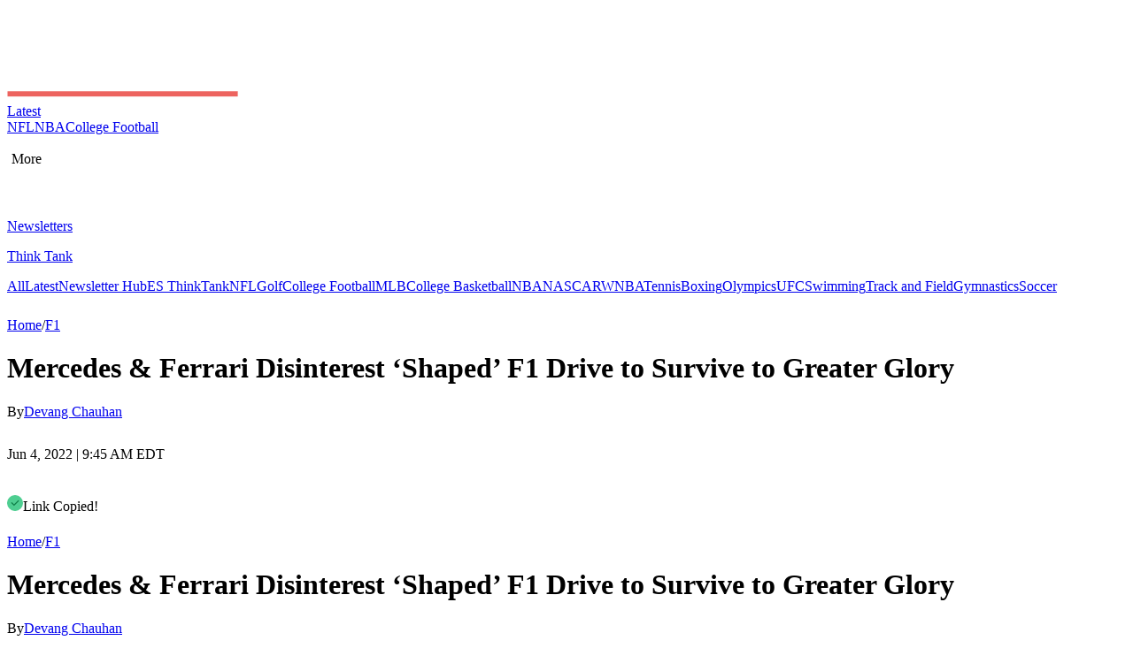

--- FILE ---
content_type: text/html; charset=utf-8
request_url: https://www.essentiallysports.com/f1-news-mercedes-ferrari-disinterest-shaped-f1-drive-to-survive-to-greater-glory/
body_size: 31463
content:
<!DOCTYPE html><html lang="en"><head><meta charSet="utf-8"/><meta name="viewport" content="width=device-width"/><script class="jsx-1144398689">var getCookie = (cName) => {
            const name = cName + '='
            const cDecoded = decodeURIComponent(document.cookie);
            const cArr = cDecoded.split('; ')
            let res
            cArr.forEach(val => {
              if (val.indexOf(name) === 0) res = val.substring(name.length);
            })
            return res
          }</script><script class="jsx-1144398689">
              window.requestIdleCallback = window.requestIdleCallback || ((f) => { f() })
              window.dataLayer = window.dataLayer || [];
              function gtag() { window.dataLayer.push(arguments); }
            </script><meta name="robots" content="max-image-preview:large"/><link rel="alternate" href="https://www.essentiallysports.com/f1-news-mercedes-ferrari-disinterest-shaped-f1-drive-to-survive-to-greater-glory/" hrefLang="en-us"/><meta property="og:category" content="f1"/><script defer="" id="marfeel-loader">
          window.addEventListener('load', function() {
              (function() {
              "use strict";
              function loadScript(src, isModule = true) {
                  var s = document.createElement("script");
                  s.src = src;
                  if (isModule) {
                  s.type = "module";
                  } else {
                  s.async = false;
                  s.type = "text/javascript";
                  s.setAttribute("nomodule", "");
                  }
                  var firstScript = document.getElementsByTagName("script")[0];
                  firstScript.parentNode.insertBefore(s, firstScript);
              }

              (function(window, accountId) {
                  (function(t, c, config) {
                  config.accountId = c;
                  t.marfeel = t.marfeel || {};
                  t.marfeel.cmd = t.marfeel.cmd || [];
                  t.marfeel.config = config;
                  var baseUrl = "https://sdk.mrf.io/statics";
                  loadScript(baseUrl + "/marfeel-sdk.js?id=" + c, true);
                  loadScript(baseUrl + "/marfeel-sdk.es5.js?id=" + c, false);
                  })(window, "6486", {});
              })(window);
              })();
          });
          </script><title>Mercedes &amp; Ferrari Disinterest ‘Shaped’ F1 Drive to Survive to Greater Glory - EssentiallySports</title><meta name="description" content="Drive to Survive Producer reveals how Mercedes and Ferrari&#x27;s absence impacted the show in Season 1. Read to know more about the reason."/><link rel="canonical" href="https://www.essentiallysports.com/f1-news-mercedes-ferrari-disinterest-shaped-f1-drive-to-survive-to-greater-glory/"/><meta property="og:locale" content="en_US"/><meta property="og:type" content="article"/><meta property="og:title" content="&quot;Had to Look Elsewhere...&quot;: Mercedes &amp; Ferrari Disinterest Boosted Drive to Survive to Great Heights"/><meta property="og:description" content="Drive to Survive Producer reveals how Mercedes and Ferrari&#x27;s absence impacted the show in Season 1. Read to know more about the reason."/><meta property="og:url" content="https://www.essentiallysports.com/f1-news-mercedes-ferrari-disinterest-shaped-f1-drive-to-survive-to-greater-glory/"/><meta property="og:site_name" content="EssentiallySports"/><meta property="article:publisher" content="https://www.facebook.com/essentiallysports"/><meta property="article:published_time" content="2022-06-04T13:45:02+00:00"/><meta property="article:modified_time" content="2022-06-04T13:37:03+00:00"/><meta property="og:image" content="https://image-cdn.essentiallysports.com/wp-content/uploads/2021-12-10T115645Z_1147681533_RC2NBR92U0YK_RTRMADP_3_MOTOR-F1-ABUDHABI.jpg"/><meta property="og:image:width" content="1920"/><meta property="og:image:height" content="1280"/><meta name="twitter:card" content="summary_large_image"/><meta name="twitter:creator" content="@DevangChauhan17"/><meta name="twitter:site" content="@es_sportsnews"/><meta name="twitter:label1" content="Est. reading time"/><meta name="twitter:data1" content="3 minutes"/><script type="application/ld+json" class="yoast-schema-graph">{
  "@context": "https://schema.org",
  "@graph": [
    {
      "@type": "NewsMediaOrganization",
      "@id": "https://www.essentiallysports.com/#organization",
      "name": "EssentiallySports",
      "alternateName": "ES",
      "url": "https://www.essentiallysports.com/",
      "logo": "https://image-cdn.essentiallysports.com/wp-content/uploads/Logo-Full-1.png",
      "description": "EssentiallySports is the home for the underserved fan, delivering storytelling that goes beyond the headlines. As a media platform, we combine deep audience insights with cultural trends, to meet fandom where it lives and where it goes next. Founded in 2014, EssentiallySports now engages with an audience of over 30m+ American sports fan on its website and 1m+ readers on its newsletters daily.",
      "sameAs": [
        "https://www.facebook.com/essentiallysports",
        "https://twitter.com/es_sportsnews/",
        "https://www.youtube.com/@ESExclusives",
        "https://www.linkedin.com/company/essentially-sports",
        "https://www.crunchbase.com/organization/essentiallysports",
        "https://www.instagram.com/essentiallysportsmedia"
      ],
      "publishingPrinciples": "https://www.essentiallysports.com/editorial-guidelines/",
      "ownershipFundingInfo": "https://www.essentiallysports.com/ownership-and-funding-information/",
      "correctionsPolicy": "https://www.essentiallysports.com/corrections-policy/",
      "ethicsPolicy": "https://www.essentiallysports.com/ethics-policy/",
      "diversityStaffingReport": "https://www.essentiallysports.com/editorial-team/",
      "verificationFactCheckingPolicy": "https://www.essentiallysports.com/fact-checking-policy/",
      "masthead": "https://www.essentiallysports.com/editorial-team/",
      "contactPoint": {
        "@type": "ContactPoint",
        "contactType": "Editorial",
        "email": "editorial@essentiallysports.com",
        "url": "https://www.essentiallysports.com/contact-us/"
      },
      "foundingDate": "2014",
      "founder": [
        {
          "@type": "Person",
          "name": "Harit Pathak",
          "sameAs": [
            "https://www.linkedin.com/in/harit-pathak-128674141/"
          ]
        },
        {
          "@type": "Person",
          "name": "Suryansh Tibarewal",
          "sameAs": [
            "https://twitter.com/geeksuryansh",
            "https://www.linkedin.com/in/suryanshtibarewal/",
            "https://www.facebook.com/suryansh.tibarewal/",
            "https://www.crunchbase.com/person/suryansh-tibarewal"
          ]
        },
        {
          "@type": "Person",
          "name": "Jaskirat Arora",
          "sameAs": [
            "https://www.linkedin.com/in/jaskirat-arora-1507/"
          ]
        }
      ],
      "address": {
        "@type": "PostalAddress",
        "streetAddress": "48 Mayur Bagh Apartment, Paschim Vihar",
        "addressLocality": "New Delhi",
        "postalCode": "110087",
        "addressCountry": "India"
      },
      "telephone": "+31615135722",
      "legalName": "Full Spectrum Services LLP"
    },
    {
      "@type": "ImageObject",
      "@id": "https://www.essentiallysports.com/f1-news-mercedes-ferrari-disinterest-shaped-f1-drive-to-survive-to-greater-glory/#primaryimage",
      "inLanguage": "en-US",
      "url": "https://image-cdn.essentiallysports.com/wp-content/uploads/2021-12-10T115645Z_1147681533_RC2NBR92U0YK_RTRMADP_3_MOTOR-F1-ABUDHABI.jpg",
      "contentUrl": "https://image-cdn.essentiallysports.com/wp-content/uploads/2021-12-10T115645Z_1147681533_RC2NBR92U0YK_RTRMADP_3_MOTOR-F1-ABUDHABI.jpg",
      "width": 1920,
      "height": 1280,
      "caption": "Formula One F1 - Abu Dhabi Grand Prix - Yas Marina Circuit, Abu Dhabi, United Arab Emirates - December 10, 2021 Mercedes Executive Director Toto Wolff talks in the team principals press conference FIA/Handout via REUTERS ATTENTION EDITORS - THIS IMAGE HAS BEEN SUPPLIED BY A THIRD PARTY. NO RESALES. NO ARCHIVES"
    },
    {
      "@type": "BreadcrumbList",
      "@id": "https://www.essentiallysports.com/f1-news-mercedes-ferrari-disinterest-shaped-f1-drive-to-survive-to-greater-glory/#breadcrumb",
      "itemListElement": [
        {
          "@type": "ListItem",
          "position": 1,
          "item": {
            "@type": "WebPage",
            "@id": "https://www.essentiallysports.com/",
            "url": "https://www.essentiallysports.com/",
            "name": "Home"
          }
        },
        {
          "@type": "ListItem",
          "position": 2,
          "item": {
            "@type": "WebPage",
            "@id": "https://www.essentiallysports.com/category/f1/",
            "url": "https://www.essentiallysports.com/category/f1/",
            "name": "F1"
          }
        },
        {
          "@type": "ListItem",
          "position": 3,
          "item": {
            "@type": "WebPage",
            "@id": "https://www.essentiallysports.com/f1-news-mercedes-ferrari-disinterest-shaped-f1-drive-to-survive-to-greater-glory/",
            "url": "https://www.essentiallysports.com/f1-news-mercedes-ferrari-disinterest-shaped-f1-drive-to-survive-to-greater-glory/",
            "name": "Mercedes &#038; Ferrari Disinterest ‘Shaped’ F1 Drive to Survive to Greater Glory"
          }
        }
      ]
    },
    {
      "@type": "Article",
      "@id": "https://www.essentiallysports.com/f1-news-mercedes-ferrari-disinterest-shaped-f1-drive-to-survive-to-greater-glory/#article",
      "isPartOf": {
        "@id": "https://www.essentiallysports.com/f1-news-mercedes-ferrari-disinterest-shaped-f1-drive-to-survive-to-greater-glory/#webpage"
      },
      "author": {
        "@id": "https://www.essentiallysports.com/#/schema/person/d6dfaa822e33481c2dfc3feee1348f5c"
      },
      "headline": "Mercedes &#038; Ferrari Disinterest ‘Shaped’ F1 Drive to Survive to Greater Glory",
      "datePublished": "2022-06-04T13:45:02+00:00",
      "dateModified": "2022-06-04T13:37:03+00:00",
      "mainEntityOfPage": {
        "@id": "https://www.essentiallysports.com/f1-news-mercedes-ferrari-disinterest-shaped-f1-drive-to-survive-to-greater-glory/#webpage"
      },
      "commentCount": 0,
      "publisher": {
        "@id": "https://www.essentiallysports.com/#organization"
      },
      "image": {
        "@id": "https://www.essentiallysports.com/f1-news-mercedes-ferrari-disinterest-shaped-f1-drive-to-survive-to-greater-glory/#primaryimage"
      },
      "keywords": "Guenther Steiner,ReportingNews,Toto Wolff",
      "articleSection": "Drive to survive,F1,Ferrari,Mercedes",
      "inLanguage": "en-US",
      "potentialAction": [
        {
          "@type": "CommentAction",
          "name": "Comment",
          "target": [
            "https://www.essentiallysports.com/f1-news-mercedes-ferrari-disinterest-shaped-f1-drive-to-survive-to-greater-glory/#respond"
          ]
        }
      ]
    },
    {
      "@type": "Person",
      "@id": "https://www.essentiallysports.com/#/schema/person/d6dfaa822e33481c2dfc3feee1348f5c",
      "name": "Devang Chauhan",
      "description": "Devang Chauhan is an F1 author at EssentiallySports. Having completed his graduation in Journalism and Mass Communication, he has a keen eye for writing engaging and detailed articles on F1. Previously a writer for Sports Social's 'Chase Your Sport' Magazine, Devang has been an ardent follower of the sport for over a decade and has attended two editions of the Indian Grand Prix. He regards Michael Schumacher as his F1 idol and currently supports Daniel Ricciardo, Charles Leclerc, and Max Verstappen. Devang is a sports fan through and through, often found reading about or watching tennis during his time away from the keyboard.",
      "sameAs": [
        "https://www.linkedin.com/in/devang-chauhan-b3769615a/",
        "https://twitter.com/DevangChauhan17"
      ]
    }
  ]
}</script><link rel="preload" href="https://image-cdn.essentiallysports.com/wp-content/uploads/Screenshot-2025-12-23-001312.jpg?width=180" as="image" media="(max-width: 600px)"/><link rel="preload" href="https://image-cdn.essentiallysports.com/wp-content/uploads/Screenshot-2025-12-23-001312.jpg?width=180" as="image" media="(min-width: 601px)"/><link rel="preload" href="https://image-cdn.essentiallysports.com/wp-content/uploads/2022-10-29T211512Z_727498905_UP1EIAT1N1958_RTRMADP_3_MOTOR-F1-MEXICO.jpg?width=180" as="image" media="(max-width: 600px)"/><link rel="preload" href="https://image-cdn.essentiallysports.com/wp-content/uploads/2022-10-29T211512Z_727498905_UP1EIAT1N1958_RTRMADP_3_MOTOR-F1-MEXICO.jpg?width=180" as="image" media="(min-width: 601px)"/><link rel="preload" href="https://image-cdn.essentiallysports.com/wp-content/uploads/2024-04-20T091035Z_1462989356_UP1EK4K0PHL1S_RTRMADP_3_MOTOR-F1-CHINA.jpg?width=180" as="image" media="(max-width: 600px)"/><link rel="preload" href="https://image-cdn.essentiallysports.com/wp-content/uploads/2024-04-20T091035Z_1462989356_UP1EK4K0PHL1S_RTRMADP_3_MOTOR-F1-CHINA.jpg?width=180" as="image" media="(min-width: 601px)"/><link rel="preload" href="https://image-cdn.essentiallysports.com/wp-content/uploads/WhatsApp-Image-2023-09-18-at-10.08.45-PM.jpeg?width=180" as="image" media="(max-width: 600px)"/><link rel="preload" href="https://image-cdn.essentiallysports.com/wp-content/uploads/WhatsApp-Image-2023-09-18-at-10.08.45-PM.jpeg?width=180" as="image" media="(min-width: 601px)"/><link rel="preload" href="https://image-cdn.essentiallysports.com/wp-content/uploads/imago1012952909h.jpg?width=180" as="image" media="(max-width: 600px)"/><link rel="preload" href="https://image-cdn.essentiallysports.com/wp-content/uploads/imago1012952909h.jpg?width=180" as="image" media="(min-width: 601px)"/><link rel="preload" href="https://image-cdn.essentiallysports.com/wp-content/uploads/2022-03-10T122510Z_278403406_UP1EI3A0YHX0Z_RTRMADP_3_MOTOR-F1-TESTING.jpg?width=600" as="image" media="(max-width: 600px)"/><link rel="preload" href="https://image-cdn.essentiallysports.com/wp-content/uploads/2022-03-10T122510Z_278403406_UP1EI3A0YHX0Z_RTRMADP_3_MOTOR-F1-TESTING.jpg?width=900" as="image" media="(min-width: 601px)"/><meta name="next-head-count" content="41"/><link rel="preload" href="/_next/static/media/e4af272ccee01ff0-s.p.woff2" as="font" type="font/woff2" crossorigin="anonymous" data-next-font="size-adjust"/><link rel="preload" href="/_next/static/css/60f13ee908afdb73.css" as="style"/><link rel="stylesheet" href="/_next/static/css/60f13ee908afdb73.css" data-n-g=""/><link rel="preload" href="/_next/static/css/181c08bc97dce43c.css" as="style"/><link rel="stylesheet" href="/_next/static/css/181c08bc97dce43c.css" data-n-p=""/><noscript data-n-css=""></noscript><script defer="" nomodule="" src="/_next/static/chunks/polyfills-42372ed130431b0a.js"></script><script src="/_next/static/chunks/webpack-6e0d9c56b55ac2b0.js" defer=""></script><script src="/_next/static/chunks/framework-945b357d4a851f4b.js" defer=""></script><script src="/_next/static/chunks/main-2947b42070779a22.js" defer=""></script><script src="/_next/static/chunks/pages/_app-3601e9f2ec7b2d10.js" defer=""></script><script src="/_next/static/chunks/1278-b8f2a23e41f816af.js" defer=""></script><script src="/_next/static/chunks/1807-0d5d913039ea92d4.js" defer=""></script><script src="/_next/static/chunks/9863-14bd23933601da5e.js" defer=""></script><script src="/_next/static/chunks/6702-019d91541f2b91d5.js" defer=""></script><script src="/_next/static/chunks/pages/%5Bslug%5D-093f017144fa6ff2.js" defer=""></script><script src="/_next/static/tHfcHK8zx3WO2aN1N2UWM/_buildManifest.js" defer=""></script><script src="/_next/static/tHfcHK8zx3WO2aN1N2UWM/_ssgManifest.js" defer=""></script><style id="__jsx-4191123739">.nav-category_nav-category-title__Xv4wj.jsx-4191123739::after{background:var(--category-color)}.nav-category_underline__GEzuW.jsx-4191123739{background:var(--category-color)}</style><style id="__jsx-2d45b8d8d50bfc65">div.jsx-2d45b8d8d50bfc65{font-size:16px;line-height:24px;font-weight:400;margin:0}article.jsx-2d45b8d8d50bfc65{font-size:16px;line-height:24px;font-weight:400;margin:0}</style><style id="__jsx-1144398689">:root{--secondary-font:'__Inter_f367f3', '__Inter_Fallback_f367f3', 'Times New Roman', Times, sans-serif;--secondary-font:'__Inter_f367f3', '__Inter_Fallback_f367f3', serif;--secondary-font:'__Inter_f367f3', '__Inter_Fallback_f367f3', sans-serif}</style></head><body><div id="__next"><!--$--><!--/$--><header data-article="true" data-cat-slug="true" class="header-detailed_es-nav-header__jlej3 "><div class="header-detailed_innerWrapper__zHazb"><div class="header-detailed_es-nav-header-left___o6_C"><div class="header-detailed_es-nav-pad-spacer__EDPvQ"></div><div><div class="header-detailed_hamburger-clickbait___WTmH"><div class="header-detailed_es-nav-hamburger___K0PX"><svg width="32" height="32" viewBox="0 0 32 32" fill="none" xmlns="http://www.w3.org/2000/svg"><rect width="32" height="32" fill="none" fill-opacity="0.05"></rect><path d="M7.81445 10.2555H23.6979V12.5573H7.81445V10.2555Z" fill="white"></path><path d="M7.81445 14.8488H23.6979V17.1507H7.81445V14.8488Z" fill="white"></path><path d="M7.81445 19.4427H23.6979V21.7445H7.81445V19.4427Z" fill="white"></path></svg></div></div></div><a data-title="false" class="header-detailed_es-logo-nav__ZBvdL logo-clickbait" href="https://www.essentiallysports.com/"><div class="header-detailed_es-header-brand-logo-container__Tgz1X"><img src="https://image-cdn.essentiallysports.com/wp-content/uploads/Logo-Full-1.png" fetchPriority="high" loading="eager" alt="brand-logo" class="header-detailed_es-header-brand-logo__PatPi"/></div></a><div class="header-detailed_es-category-list-items__WQYUe"><a data-category="category" href="https://www.essentiallysports.com/latest-news/?utm_source=website&amp;utm_medium=navbar&amp;utm_campaign=latest" class="jsx-4191123739 nav-category_nav-category-container__GcNdu "><div class="jsx-4191123739 nav-category_nav-category-latest__TRLAy"><span class="jsx-4191123739 nav-category_nav-category-title__Xv4wj">Latest</span></div></a><a data-category="nfl" href="https://www.essentiallysports.com/category/nfl/?utm_source=website&amp;utm_medium=navbar&amp;utm_campaign=nfl" class="jsx-4191123739 nav-category_nav-category-container__GcNdu "><span class="jsx-4191123739 nav-category_nav-category-title__Xv4wj">NFL</span></a><a data-category="nba" href="https://www.essentiallysports.com/category/nba/?utm_source=website&amp;utm_medium=navbar&amp;utm_campaign=nba" class="jsx-4191123739 nav-category_nav-category-container__GcNdu "><span class="jsx-4191123739 nav-category_nav-category-title__Xv4wj">NBA</span></a><a data-category="college-football" href="https://www.essentiallysports.com/category/college-football/?utm_source=website&amp;utm_medium=navbar&amp;utm_campaign=college-football" class="jsx-4191123739 nav-category_nav-category-container__GcNdu "><span class="jsx-4191123739 nav-category_nav-category-title__Xv4wj">College Football</span></a></div><div class="header-detailed_es-nav-more__oQEqc"><div style="width:auto;padding:0px 5px" class="header-detailed_es-nav-hamburger___K0PX"><p class="header-detailed_es-nav-article-category___ugbP">More <svg width="17" height="16" viewBox="0 0 17 16" fill="none" xmlns="http://www.w3.org/2000/svg"><path d="M3.79883 4.5L8.21059 8.91176L12.6224 4.5" stroke="white" stroke-width="1.47059" stroke-linecap="round" stroke-linejoin="round"></path><path d="M3.79883 8.58789L8.21059 12.9997L12.6224 8.58789" stroke="white" stroke-width="1.47059" stroke-linecap="round" stroke-linejoin="round"></path></svg></p><p class="header-detailed_es-nav-article-category-dots__fHwWe"><svg width="23" height="22" viewBox="0 0 23 22" fill="none" xmlns="http://www.w3.org/2000/svg"><circle cx="4.22701" cy="11" r="2.01607" fill="white"></circle><circle cx="11.2591" cy="11" r="2.01607" fill="white"></circle><circle cx="18.2913" cy="11" r="2.01607" fill="white"></circle></svg> </p></div></div></div><div data-home="false" class="header-detailed_es-category-list-items2__Qmfa8"><a href="https://www.essentiallysports.com/newsletter-hub/"><p class="header-detailed_es-newsletter-title__JPwAm">Newsletters</p></a><div class="header-detailed_es-think-tank__TCR4z"><a href="https://www.essentiallysports.com/think-tank/"><p class="header-detailed_es-think-tank-title__ntWVL line-clamp-enable max-lines-1 ">Think Tank</p></a></div></div></div></header><main class="slug_article-font__KbYbb" data-category="f1"><div data-spacing="f1" class="slug_article-head__KIhzM"><div class="article-head_es-primary-content__rZ7WJ"><div style="border-bottom:0px;height:44px" class="scroll-nav_navbar-wrapper__uMnVF"><div class="scroll-nav_navbar__8ulSQ"><a href="https://www.essentiallysports.com/?utm_source=website&amp;utm_medium=navbar&amp;utm_campaign=all" class="">All</a><a id="latest-nav-item" href="https://www.essentiallysports.com/latest-news/?utm_source=website&amp;utm_medium=navbar&amp;utm_campaign=latest" class="scroll-nav_nav-items-text__GdBs1 ">Latest</a><a id="newsletterhub-nav-item" href="https://www.essentiallysports.com/newsletter-hub/?utm_source=website&amp;utm_medium=navbar&amp;utm_campaign=newsletterhub" class="scroll-nav_nav-items-text__GdBs1 ">Newsletter Hub</a><a id="thinktank-nav-item" href="https://www.essentiallysports.com/think-tank/?utm_source=website&amp;utm_medium=navbar&amp;utm_campaign=thinktank" class="scroll-nav_nav-items-text__GdBs1 ">ES ThinkTank</a><a id="nfl-nav-item" href="https://www.essentiallysports.com/category/nfl/?utm_source=website&amp;utm_medium=navbar&amp;utm_campaign=nfl" class="scroll-nav_nav-items-text__GdBs1 ">NFL</a><a id="golf-nav-item" href="https://www.essentiallysports.com/category/golf/?utm_source=website&amp;utm_medium=navbar&amp;utm_campaign=golf" class="scroll-nav_nav-items-text__GdBs1 ">Golf</a><a id="college-football-nav-item" href="https://www.essentiallysports.com/category/college-football/?utm_source=website&amp;utm_medium=navbar&amp;utm_campaign=college-football" class="scroll-nav_nav-items-text__GdBs1 ">College Football</a><a id="mlb-nav-item" href="https://www.essentiallysports.com/category/baseball/?utm_source=website&amp;utm_medium=navbar&amp;utm_campaign=mlb" class="scroll-nav_nav-items-text__GdBs1 ">MLB</a><a id="college-basketball-nav-item" href="https://www.essentiallysports.com/category/college-basketball/?utm_source=website&amp;utm_medium=navbar&amp;utm_campaign=college-basketball" class="scroll-nav_nav-items-text__GdBs1 ">College Basketball</a><a id="nba-nav-item" href="https://www.essentiallysports.com/category/nba/?utm_source=website&amp;utm_medium=navbar&amp;utm_campaign=nba" class="scroll-nav_nav-items-text__GdBs1 ">NBA</a><a id="nascar-nav-item" href="https://www.essentiallysports.com/category/nascar/?utm_source=website&amp;utm_medium=navbar&amp;utm_campaign=nascar" class="scroll-nav_nav-items-text__GdBs1 ">NASCAR</a><a id="wnba-nav-item" href="https://www.essentiallysports.com/category/wnba/?utm_source=website&amp;utm_medium=navbar&amp;utm_campaign=wnba" class="scroll-nav_nav-items-text__GdBs1 ">WNBA</a><a id="tennis-nav-item" href="https://www.essentiallysports.com/category/tennis/?utm_source=website&amp;utm_medium=navbar&amp;utm_campaign=tennis" class="scroll-nav_nav-items-text__GdBs1 ">Tennis</a><a id="boxing-nav-item" href="https://www.essentiallysports.com/category/boxing/?utm_source=website&amp;utm_medium=navbar&amp;utm_campaign=boxing" class="scroll-nav_nav-items-text__GdBs1 ">Boxing</a><a id="olympics-nav-item" href="https://www.essentiallysports.com/category/olympics/?utm_source=website&amp;utm_medium=navbar&amp;utm_campaign=olympics" class="scroll-nav_nav-items-text__GdBs1 ">Olympics</a><a id="ufc-nav-item" href="https://www.essentiallysports.com/category/ufc/?utm_source=website&amp;utm_medium=navbar&amp;utm_campaign=ufc" class="scroll-nav_nav-items-text__GdBs1 ">UFC</a><a id="swimming-nav-item" href="https://www.essentiallysports.com/category/swimming/?utm_source=website&amp;utm_medium=navbar&amp;utm_campaign=swimming" class="scroll-nav_nav-items-text__GdBs1 ">Swimming</a><a id="track and field-nav-item" href="https://www.essentiallysports.com/category/track-and-field/?utm_source=website&amp;utm_medium=navbar&amp;utm_campaign=track and field" class="scroll-nav_nav-items-text__GdBs1 ">Track and Field</a><a id="gymnastics-nav-item" href="https://www.essentiallysports.com/category/gymnastics/?utm_source=website&amp;utm_medium=navbar&amp;utm_campaign=gymnastics" class="scroll-nav_nav-items-text__GdBs1 ">Gymnastics</a><a id="soccer-nav-item" href="https://www.essentiallysports.com/category/soccer/?utm_source=website&amp;utm_medium=navbar&amp;utm_campaign=soccer" class="scroll-nav_nav-items-text__GdBs1 ">Soccer</a></div><div class="scroll-nav_gradient__3NKgj"></div></div></div><div class="article-head_es-article-max__nWPKy"><div class="article-head_es-article-head__B_DfE"><div class="article-head_mobile_head__GhDdx"><div class="article-head_es-breadcrumb__ZuSx1"><span><a style="--underline-color:var(--es-primary-700)" data-spring="true" class="popup hover-hyperlink_hover-hyperlink__1Pmfg " href="https://www.essentiallysports.com/">Home</a>/<a style="--underline-color:#e10600" data-spring="true" class="popup hover-hyperlink_hover-hyperlink__1Pmfg " href="https://www.essentiallysports.com/category/f1/">F1</a></span></div><div class="article-head_es-metadata__kIV9p"><h1>Mercedes &amp; Ferrari Disinterest ‘Shaped’ F1 Drive to Survive to Greater Glory</h1><div><div><div><div class="article-head_es-author__vf8x_">By<a href="https://www.essentiallysports.com/author/devang-chauhan/">Devang Chauhan</a><div><a href="https://twitter.com/DevangChauhan17" target="_blank" style="display:flex;align-items:center" rel="noreferrer noopener"><svg width="16" height="14" viewBox="0 0 16 14" fill="none" xmlns="http://www.w3.org/2000/svg"><path d="M12.2188 0.269043H14.4678L9.55445 5.8847L15.3346 13.5264H10.8088L7.26399 8.89173L3.20793 13.5264H0.95759L6.21293 7.51977L0.667969 0.269043H5.30871L8.5129 4.50526L12.2188 0.269043ZM11.4295 12.1802H12.6757L4.63157 1.54446H3.29428L11.4295 12.1802Z" fill="white"></path></svg></a></div></div><p class="article-head_es-publish-date__gC3qH">Jun 4, 2022 | 9:45 AM EDT</p></div></div><div class="article-head_es-share__TSU4C"><a href="https://www.facebook.com/sharer.php?u=https%3A%2F%2Fwww.essentiallysports.com%2Ff1-news-mercedes-ferrari-disinterest-shaped-f1-drive-to-survive-to-greater-glory/?utm_source=facebook_share&amp;utm_medium=website&amp;utm_campaign=article_head" target="_blank" rel="noreferrer noopener"><svg xmlns="http://www.w3.org/2000/svg" width="17" height="17" viewBox="0 0 17 17" fill="none"><path d="M9.28084 9.2297H10.8645L11.4979 6.69589H9.28084V5.42899C9.28084 4.77653 9.28084 4.16209 10.5477 4.16209H11.4979V2.03369C11.2914 2.00645 10.5116 1.94501 9.68815 1.94501C7.96833 1.94501 6.74703 2.99464 6.74703 4.92223V6.69589H4.84668V9.2297H6.74703V14.614H9.28084V9.2297Z" fill="var(--svg-stroke-color)"></path></svg></a><a href="https://twitter.com/intent/tweet?url=https://www.essentiallysports.com/f1-news-mercedes-ferrari-disinterest-shaped-f1-drive-to-survive-to-greater-glory&amp;text=Mercedes &amp; Ferrari Disinterest ‘Shaped’ F1 Drive to Survive to Greater Glory&amp;via=es_sportsnews" target="_blank" rel="noreferrer noopener"><svg xmlns="http://www.w3.org/2000/svg" width="17" height="17" viewBox="0 0 17 17" fill="none"><g clip-path="url(#clip0_3_434)"><path d="M12.4337 1.46912H14.6827L9.76929 7.08478L15.5495 14.7264H11.0236L7.47884 10.0918L3.42278 14.7264H1.17243L6.42777 8.71985L0.882812 1.46912H5.52355L8.72774 5.70534L12.4337 1.46912ZM11.6444 13.3803H12.8905L4.84641 2.74454H3.50912L11.6444 13.3803Z" fill="var(--svg-stroke-color)"></path></g><defs><clipPath id="clip0_3_434"><rect width="16" height="16" fill="var(--svg-stroke-color)" transform="translate(0.214844 0.199829)"></rect></clipPath></defs></svg></a><div><svg xmlns="http://www.w3.org/2000/svg" width="18" height="18" viewBox="0 0 18 18" fill="none"><circle cx="9" cy="9" r="9" fill="#4ECE91"></circle><path d="M5.37109 8.89005L7.8627 11.3816L12.6259 6.61841" stroke="#0E7E48" stroke-width="1.14116" stroke-linecap="square"></path></svg>Link Copied!</div><span><svg xmlns="http://www.w3.org/2000/svg" width="17" height="18" viewBox="0 0 17 18" fill="none"><path d="M12.1421 7.48967L14.3403 9.68784C14.697 10.0398 14.9806 10.4588 15.1746 10.9208C15.3687 11.3828 15.4695 11.8786 15.4712 12.3797C15.4729 12.8808 15.3754 13.3772 15.1844 13.8405C14.9934 14.3038 14.7127 14.7247 14.3584 15.079C14.004 15.4334 13.5831 15.7141 13.1199 15.9051C12.6566 16.0961 12.1601 16.1935 11.659 16.1919C11.1579 16.1902 10.6621 16.0894 10.2001 15.8953C9.73815 15.7012 9.31912 15.4177 8.96717 15.061L8.23491 14.3287C8.1359 14.2332 8.05691 14.1189 8.00254 13.9925C7.94817 13.8661 7.91953 13.7301 7.91827 13.5925C7.91701 13.4549 7.94316 13.3185 7.9952 13.1911C8.04724 13.0637 8.12413 12.948 8.22138 12.8507C8.31862 12.7533 8.43428 12.6763 8.56161 12.6242C8.68893 12.572 8.82536 12.5457 8.96295 12.5469C9.10054 12.548 9.23653 12.5765 9.36297 12.6308C9.48942 12.685 9.6038 12.7639 9.69944 12.8628L10.4331 13.5958C10.7575 13.9173 11.196 14.0971 11.6528 14.0961C12.1095 14.095 12.5472 13.9131 12.8701 13.5901C13.193 13.2671 13.3748 12.8293 13.3758 12.3726C13.3767 11.9159 13.1967 11.4774 12.8751 11.153L10.6769 8.95488C10.4393 8.71719 10.1376 8.55398 9.80859 8.48527C9.47961 8.41655 9.13774 8.44531 8.82487 8.56803C8.71296 8.61224 8.60933 8.65784 8.51124 8.70343L8.1907 8.85333C7.7624 9.04676 7.43288 9.12966 7.01356 8.71103C6.41117 8.10864 6.56729 7.55254 7.30163 7.04617C8.03323 6.54308 8.91787 6.31199 9.80205 6.393C10.6862 6.47401 11.5142 6.86201 12.1421 7.48967ZM7.99037 3.33789L8.72263 4.07015C8.91148 4.26549 9.01605 4.5272 9.01381 4.79889C9.01158 5.07059 8.90273 5.33054 8.71069 5.52275C8.51866 5.71497 8.25881 5.82407 7.98712 5.82655C7.71543 5.82904 7.45363 5.72472 7.2581 5.53605L6.52515 4.80379C6.36589 4.6388 6.17535 4.50718 5.96468 4.41661C5.754 4.32604 5.52739 4.27833 5.29808 4.27627C5.06876 4.27421 4.84134 4.31785 4.62907 4.40462C4.4168 4.4914 4.22393 4.61958 4.06173 4.78169C3.89953 4.9438 3.77124 5.13659 3.68434 5.34881C3.59745 5.56103 3.55369 5.78843 3.55561 6.01775C3.55754 6.24706 3.60512 6.4737 3.69557 6.68443C3.78602 6.89516 3.91754 7.08576 4.08244 7.24512L6.2806 9.44329C6.51819 9.68098 6.81997 9.84419 7.14895 9.9129C7.47793 9.98162 7.8198 9.95286 8.13267 9.83014C8.24458 9.78593 8.34821 9.74034 8.4463 9.69474L8.76684 9.54484C9.19514 9.35141 9.52535 9.26851 9.94398 9.68714C10.5464 10.2895 10.3902 10.8456 9.65591 11.352C8.92431 11.8551 8.03967 12.0862 7.15549 12.0052C6.27131 11.9242 5.44339 11.5362 4.81539 10.9085L2.61723 8.71034C2.26053 8.35839 1.97698 7.93936 1.7829 7.47738C1.58881 7.0154 1.48803 6.51959 1.48635 6.0185C1.48467 5.5174 1.58213 5.02093 1.77311 4.55765C1.9641 4.09438 2.24484 3.67347 2.59917 3.31914C2.95349 2.96481 3.37441 2.68407 3.83768 2.49309C4.30096 2.3021 4.79743 2.20464 5.29852 2.20632C5.79962 2.208 6.29543 2.30878 6.75741 2.50287C7.21939 2.69695 7.63842 2.9812 7.99037 3.33789Z" fill="var(--svg-stroke-color)"></path></svg></span></div></div></div></div><div class="article-head_desktop_head__vyz1k"><div class="article-head_es-breadcrumb__ZuSx1"><span><a style="--underline-color:var(--es-primary-700)" data-spring="true" class="popup hover-hyperlink_hover-hyperlink__1Pmfg " href="https://www.essentiallysports.com/">Home</a>/<a style="--underline-color:#e10600" data-spring="true" class="popup hover-hyperlink_hover-hyperlink__1Pmfg " href="https://www.essentiallysports.com/category/f1/">F1</a></span></div><div class="article-head_es-metadata__kIV9p"><h1>Mercedes &amp; Ferrari Disinterest ‘Shaped’ F1 Drive to Survive to Greater Glory</h1><div><div><div><div class="article-head_es-author__vf8x_">By<a href="https://www.essentiallysports.com/author/devang-chauhan/">Devang Chauhan</a><div><a href="https://twitter.com/DevangChauhan17" target="_blank" style="display:flex;align-items:center" rel="noreferrer noopener"><svg width="16" height="14" viewBox="0 0 16 14" fill="none" xmlns="http://www.w3.org/2000/svg"><path d="M12.2188 0.269043H14.4678L9.55445 5.8847L15.3346 13.5264H10.8088L7.26399 8.89173L3.20793 13.5264H0.95759L6.21293 7.51977L0.667969 0.269043H5.30871L8.5129 4.50526L12.2188 0.269043ZM11.4295 12.1802H12.6757L4.63157 1.54446H3.29428L11.4295 12.1802Z" fill="white"></path></svg></a></div></div><p class="article-head_es-publish-date__gC3qH">Jun 4, 2022 | 9:45 AM EDT</p></div></div><div class="article-head_es-share__TSU4C"><a href="https://www.facebook.com/sharer.php?u=https%3A%2F%2Fwww.essentiallysports.com%2Ff1-news-mercedes-ferrari-disinterest-shaped-f1-drive-to-survive-to-greater-glory/?utm_source=facebook_share&amp;utm_medium=website&amp;utm_campaign=article_head" target="_blank" rel="noreferrer noopener"><svg xmlns="http://www.w3.org/2000/svg" width="17" height="17" viewBox="0 0 17 17" fill="none"><path d="M9.28084 9.2297H10.8645L11.4979 6.69589H9.28084V5.42899C9.28084 4.77653 9.28084 4.16209 10.5477 4.16209H11.4979V2.03369C11.2914 2.00645 10.5116 1.94501 9.68815 1.94501C7.96833 1.94501 6.74703 2.99464 6.74703 4.92223V6.69589H4.84668V9.2297H6.74703V14.614H9.28084V9.2297Z" fill="var(--svg-stroke-color)"></path></svg></a><a href="https://twitter.com/intent/tweet?url=https://www.essentiallysports.com/f1-news-mercedes-ferrari-disinterest-shaped-f1-drive-to-survive-to-greater-glory&amp;text=Mercedes &amp; Ferrari Disinterest ‘Shaped’ F1 Drive to Survive to Greater Glory&amp;via=es_sportsnews" target="_blank" rel="noreferrer noopener"><svg xmlns="http://www.w3.org/2000/svg" width="17" height="17" viewBox="0 0 17 17" fill="none"><g clip-path="url(#clip0_3_434)"><path d="M12.4337 1.46912H14.6827L9.76929 7.08478L15.5495 14.7264H11.0236L7.47884 10.0918L3.42278 14.7264H1.17243L6.42777 8.71985L0.882812 1.46912H5.52355L8.72774 5.70534L12.4337 1.46912ZM11.6444 13.3803H12.8905L4.84641 2.74454H3.50912L11.6444 13.3803Z" fill="var(--svg-stroke-color)"></path></g><defs><clipPath id="clip0_3_434"><rect width="16" height="16" fill="var(--svg-stroke-color)" transform="translate(0.214844 0.199829)"></rect></clipPath></defs></svg></a><div><svg xmlns="http://www.w3.org/2000/svg" width="18" height="18" viewBox="0 0 18 18" fill="none"><circle cx="9" cy="9" r="9" fill="#4ECE91"></circle><path d="M5.37109 8.89005L7.8627 11.3816L12.6259 6.61841" stroke="#0E7E48" stroke-width="1.14116" stroke-linecap="square"></path></svg>Link Copied!</div><span><svg xmlns="http://www.w3.org/2000/svg" width="17" height="18" viewBox="0 0 17 18" fill="none"><path d="M12.1421 7.48967L14.3403 9.68784C14.697 10.0398 14.9806 10.4588 15.1746 10.9208C15.3687 11.3828 15.4695 11.8786 15.4712 12.3797C15.4729 12.8808 15.3754 13.3772 15.1844 13.8405C14.9934 14.3038 14.7127 14.7247 14.3584 15.079C14.004 15.4334 13.5831 15.7141 13.1199 15.9051C12.6566 16.0961 12.1601 16.1935 11.659 16.1919C11.1579 16.1902 10.6621 16.0894 10.2001 15.8953C9.73815 15.7012 9.31912 15.4177 8.96717 15.061L8.23491 14.3287C8.1359 14.2332 8.05691 14.1189 8.00254 13.9925C7.94817 13.8661 7.91953 13.7301 7.91827 13.5925C7.91701 13.4549 7.94316 13.3185 7.9952 13.1911C8.04724 13.0637 8.12413 12.948 8.22138 12.8507C8.31862 12.7533 8.43428 12.6763 8.56161 12.6242C8.68893 12.572 8.82536 12.5457 8.96295 12.5469C9.10054 12.548 9.23653 12.5765 9.36297 12.6308C9.48942 12.685 9.6038 12.7639 9.69944 12.8628L10.4331 13.5958C10.7575 13.9173 11.196 14.0971 11.6528 14.0961C12.1095 14.095 12.5472 13.9131 12.8701 13.5901C13.193 13.2671 13.3748 12.8293 13.3758 12.3726C13.3767 11.9159 13.1967 11.4774 12.8751 11.153L10.6769 8.95488C10.4393 8.71719 10.1376 8.55398 9.80859 8.48527C9.47961 8.41655 9.13774 8.44531 8.82487 8.56803C8.71296 8.61224 8.60933 8.65784 8.51124 8.70343L8.1907 8.85333C7.7624 9.04676 7.43288 9.12966 7.01356 8.71103C6.41117 8.10864 6.56729 7.55254 7.30163 7.04617C8.03323 6.54308 8.91787 6.31199 9.80205 6.393C10.6862 6.47401 11.5142 6.86201 12.1421 7.48967ZM7.99037 3.33789L8.72263 4.07015C8.91148 4.26549 9.01605 4.5272 9.01381 4.79889C9.01158 5.07059 8.90273 5.33054 8.71069 5.52275C8.51866 5.71497 8.25881 5.82407 7.98712 5.82655C7.71543 5.82904 7.45363 5.72472 7.2581 5.53605L6.52515 4.80379C6.36589 4.6388 6.17535 4.50718 5.96468 4.41661C5.754 4.32604 5.52739 4.27833 5.29808 4.27627C5.06876 4.27421 4.84134 4.31785 4.62907 4.40462C4.4168 4.4914 4.22393 4.61958 4.06173 4.78169C3.89953 4.9438 3.77124 5.13659 3.68434 5.34881C3.59745 5.56103 3.55369 5.78843 3.55561 6.01775C3.55754 6.24706 3.60512 6.4737 3.69557 6.68443C3.78602 6.89516 3.91754 7.08576 4.08244 7.24512L6.2806 9.44329C6.51819 9.68098 6.81997 9.84419 7.14895 9.9129C7.47793 9.98162 7.8198 9.95286 8.13267 9.83014C8.24458 9.78593 8.34821 9.74034 8.4463 9.69474L8.76684 9.54484C9.19514 9.35141 9.52535 9.26851 9.94398 9.68714C10.5464 10.2895 10.3902 10.8456 9.65591 11.352C8.92431 11.8551 8.03967 12.0862 7.15549 12.0052C6.27131 11.9242 5.44339 11.5362 4.81539 10.9085L2.61723 8.71034C2.26053 8.35839 1.97698 7.93936 1.7829 7.47738C1.58881 7.0154 1.48803 6.51959 1.48635 6.0185C1.48467 5.5174 1.58213 5.02093 1.77311 4.55765C1.9641 4.09438 2.24484 3.67347 2.59917 3.31914C2.95349 2.96481 3.37441 2.68407 3.83768 2.49309C4.30096 2.3021 4.79743 2.20464 5.29852 2.20632C5.79962 2.208 6.29543 2.30878 6.75741 2.50287C7.21939 2.69695 7.63842 2.9812 7.99037 3.33789Z" fill="var(--svg-stroke-color)"></path></svg></span></div></div></div></div><div class="article-head_es-featured-image__km6zO"><figure><div class="article-head_es-featured-image-container___KTsR" style="position:relative;width:auto;max-width:100vw;height:280px;aspect-ratio:3/2"><img src="https://image-cdn.essentiallysports.com/wp-content/uploads/2021-12-10T115645Z_1147681533_RC2NBR92U0YK_RTRMADP_3_MOTOR-F1-ABUDHABI.jpg?width=1200" alt="feature-image" loading="eager" fetchPriority="high" style="object-fit:cover;object-position:center;width:100%;height:100%"/><figcaption><p id="shortCaptionMessage">Reuters</p><p id="longCaptionMessage" hidden="">Formula One F1 – Abu Dhabi Grand Prix – Yas Marina Circuit, Abu Dhabi, United
Arab Emirates – December 10, 2021 Mercedes Executive Director Toto Wolff talks
in the team principals press conference FIA/Handout via REUTERS ATTENTION
EDITORS – THIS IMAGE HAS BEEN SUPPLIED BY A THIRD PARTY. NO RESALES. NO ARCHIVES</p><span tabindex="0" role="button"><svg width="14" height="14" viewBox="0 0 14 14" fill="none" xmlns="http://www.w3.org/2000/svg" style="margin-right:10px"><g clip-path="url(#clip0_410_56530)"><path d="M7.0013 12.8334C10.223 12.8334 12.8346 10.2217 12.8346 7.00008C12.8346 3.77842 10.223 1.16675 7.0013 1.16675C3.77964 1.16675 1.16797 3.77842 1.16797 7.00008C1.16797 10.2217 3.77964 12.8334 7.0013 12.8334Z" stroke="white" stroke-width="1.5" stroke-linecap="round" stroke-linejoin="round"></path><path d="M7 9.33333V7" stroke="white" stroke-width="1.5" stroke-linecap="round" stroke-linejoin="round"></path><path d="M7 4.66675H7.00667" stroke="white" stroke-width="1.5" stroke-linecap="round" stroke-linejoin="round"></path></g><defs><clipPath id="clip0_410_56530"><rect width="14" height="14" fill="white"></rect></clipPath></defs></svg></span></figcaption></div></figure></div><div class="article-head_es-featured-image-desktop__CN3Aq"><figure><div class="article-head_es-featured-image-container___KTsR" style="position:relative;width:auto;height:300px;aspect-ratio:3/2"><img src="https://image-cdn.essentiallysports.com/wp-content/uploads/2021-12-10T115645Z_1147681533_RC2NBR92U0YK_RTRMADP_3_MOTOR-F1-ABUDHABI.jpg?width=1200" alt="feature-image" loading="eager" fetchPriority="high" style="object-fit:cover;object-position:center;width:100%;height:100%"/><figcaption><p id="shortCaptionMessage">Reuters</p><p id="longCaptionMessage" hidden="">Formula One F1 – Abu Dhabi Grand Prix – Yas Marina Circuit, Abu Dhabi, United
Arab Emirates – December 10, 2021 Mercedes Executive Director Toto Wolff talks
in the team principals press conference FIA/Handout via REUTERS ATTENTION
EDITORS – THIS IMAGE HAS BEEN SUPPLIED BY A THIRD PARTY. NO RESALES. NO ARCHIVES</p><span tabindex="0" role="button"><svg width="14" height="14" viewBox="0 0 14 14" fill="none" xmlns="http://www.w3.org/2000/svg" style="margin-right:10px"><g clip-path="url(#clip0_410_56530)"><path d="M7.0013 12.8334C10.223 12.8334 12.8346 10.2217 12.8346 7.00008C12.8346 3.77842 10.223 1.16675 7.0013 1.16675C3.77964 1.16675 1.16797 3.77842 1.16797 7.00008C1.16797 10.2217 3.77964 12.8334 7.0013 12.8334Z" stroke="white" stroke-width="1.5" stroke-linecap="round" stroke-linejoin="round"></path><path d="M7 9.33333V7" stroke="white" stroke-width="1.5" stroke-linecap="round" stroke-linejoin="round"></path><path d="M7 4.66675H7.00667" stroke="white" stroke-width="1.5" stroke-linecap="round" stroke-linejoin="round"></path></g><defs><clipPath id="clip0_410_56530"><rect width="14" height="14" fill="white"></rect></clipPath></defs></svg></span></figcaption></div></figure></div></div></div></div><div class="slug_article-parent-section__aFZR5"><div class="slug_scroll-section__trmhU"><div class="es-article"><div></div><p data-athlete="false" class="dom-traversal_domPTag__RMrin">Netflix’s series Drive to Survive has been revolutionary for the growth of F1. It has helped open doors to a new and younger fanbase across the globe. The show has also helped the sport in getting more fans to the circuit and becoming popular in the USA.</p><div data-new-ad="false" id="player_stn-player__Dybik"><div class="player_stn-head__UHYnK"><svg style="height:28px;width:28px" width="250" height="250" viewBox="0 0 250 250" fill="none" xmlns="http://www.w3.org/2000/svg"><path d="M125.167 229.333C182.698 229.333 229.333 182.698 229.333 125.167C229.333 67.6354 182.698 21 125.167 21C67.6354 21 21 67.6354 21 125.167C21 182.698 67.6354 229.333 125.167 229.333Z" fill="#F75454" stroke="#F4C7CD" stroke-width="20.8333" stroke-linejoin="round"></path><path d="M107.007 125.083V100.625L128.19 112.855L149.371 125.083L128.189 137.312L107.007 149.541V125.083Z" fill="#F5D3D6" stroke="#F6D2D6" stroke-width="28.2429" stroke-linejoin="round"></path></svg><div class="new-heading_heading-container__K1E3x" data-content="Watch What’s Trending Now!"><svg xmlns="http://www.w3.org/2000/svg" width="19" height="19" viewBox="0 0 19 19" fill="none"><path d="M7.14967 0.291147C4.4248 0.931139 2.0749 2.76815 0.87496 5.22146C0.21249 6.5607 0 7.48514 0 9.04956C0 10.3533 0 10.377 0.287487 10.377C0.449979 10.377 0.762465 10.1873 1.03745 9.92659C1.46243 9.51178 1.49993 9.41696 1.62492 8.38587C1.98741 5.35183 4.06231 2.86297 7.02467 1.95039C7.79964 1.71335 8.17462 1.66595 9.56206 1.66595C10.9245 1.66595 11.312 1.71335 11.9619 1.93853C14.3368 2.74445 16.1743 4.4748 17.0367 6.73848C17.2617 7.36662 17.3117 7.72217 17.3117 9.07327C17.3117 10.4481 17.2742 10.7799 17.0242 11.4436C16.1743 13.6717 14.2493 15.485 11.9869 16.1961C11.1995 16.4332 10.8245 16.4806 9.43706 16.4806C8.06213 16.4806 7.68714 16.4332 6.99968 16.1961C5.37475 15.651 3.89982 14.5843 2.99986 13.3162L2.48739 12.5814L3.96232 11.1829L5.43725 9.78437L7.06217 11.3251C7.96213 12.1666 8.77459 12.8658 8.87459 12.8658C8.97458 12.8658 10.112 11.8703 11.3995 10.6495L13.7494 8.42142V9.16808V9.90289H14.5618H15.3743L15.3493 7.9118L15.3118 5.93256L13.1494 5.89701L10.987 5.8733L11.0245 6.60811L11.062 7.35477L11.787 7.41403L12.4994 7.47328L10.7245 9.16808L8.93709 10.851L7.24966 9.25104C6.32471 8.37401 5.51225 7.65106 5.43725 7.65106C5.23726 7.65106 0.624971 12.0836 0.624971 12.2732C0.624971 12.5932 1.44993 14.0154 2.0624 14.7502C3.16235 16.0776 4.78728 17.1324 6.62469 17.725C7.24966 17.9265 7.83714 17.9976 9.12458 18.045C10.5995 18.1043 10.962 18.0806 11.8745 17.8554C15.2243 17.0258 17.9117 14.5013 18.7491 11.3725C19.0616 10.2229 19.0866 8.24365 18.7991 7.02292C18.3867 5.22146 17.1242 3.30148 15.5493 2.05705C14.6743 1.3578 12.8869 0.516329 11.737 0.25559C10.6245 -0.00514603 8.34961 0.0185566 7.14967 0.291147Z" fill="var(--es-primary-700)"></path></svg><div><div><p style="font-size:16px;color:#3e3e3e" class="new-heading_headline-text__HmpNk">Watch What’s Trending Now!</p><div class="new-heading_right-head__gZ2Wp"></div></div><div class="new-heading_low-head__hwVwa"></div></div></div></div><div data-new-ad="false" class="player_s2nPlayer-container__kO0Xr"><div data-shimmer="false" class="player_s2nPlayer-inner-container__Zc5_R player_shimmer-effect__ZXI2F"><div class="s2nPlayer k-false" data-type="float"></div></div></div></div><div id="scroll-1" style="margin:-1px"></div><div class="dom-traversal_domIframeWrapper__TiRu1"><iframe class="dom-traversal_domIframe__ozwEC"></iframe></div><div class="adRealEstate_ad-space__6Nh40"><p data-article="false">ADVERTISEMENT</p><div data-background="true" class="adRealEstate_ad-container__3sqcw" id="ads-realestate-mm_f1_bf1_d"></div></div><p data-athlete="false" class="dom-traversal_domPTag__RMrin">But it was not such a smooth start for the show in 2018 when they first began filming season one. The main Netflix crew was not granted permission to shoot the two main teams, <a class="dom-traversal_es-hyperlink-new__QGEoc" href="https://www.essentiallysports.com/category/f1/mercedes/?utm_medium=website&amp;utm_source=website_internal&amp;utm_campaign=web_link_2" target="_self">Mercedes</a> and Ferrari. But surprisingly, that helped the show in establishing itself and focusing elsewhere.</p><div id="scroll-2" style="margin:-1px"></div><div class="adRealEstate_ad-space__6Nh40"><p data-article="false">ADVERTISEMENT</p><div data-background="true" class="adRealEstate_ad-container__3sqcw" id="ads-realestate-mm_f1_poll_d"></div></div><h2 class="dom-traversal_domH2Tag__dn8KW">DTS showrunner explains how not shooting Mercedes and Ferrari F1 helped them</h2><div id="scroll-3" style="margin:-1px"></div><p data-athlete="false" class="dom-traversal_domPTag__RMrin">Cassie Bennitt mentioned that not shooting Mercedes and <a class="dom-traversal_es-hyperlink-new__QGEoc" href="https://www.essentiallysports.com/category/f1/ferrari/?utm_medium=website&amp;utm_source=website_internal&amp;utm_campaign=web_link_2" target="_self">Ferrari</a> helped to focus on other characters and storylines in the paddock. The showrunner also revealed that there was enough intrigue in the F1 paddock that they could focus elsewhere for the first season.</p><p data-athlete="false" class="dom-traversal_domPTag__RMrin"><em>“What I think is so great about the Formula 1 paddock is it’s a place of intrigue. It’s where deals are done, dreams are made, and dreams are killed off. Going back to season one, we didn’t have access to Ferrari, and we didn’t have access to Mercedes. They didn’t want to take part, that’s very well known,”</em> <a class="dom-traversal_es-hyperlink-new__QGEoc" href="https://www.motorsport.com/f1/news/ferrari-mercedes-absence-drive-to-survive-hit/10315803/?utm_medium=website&amp;utm_source=website_internal&amp;utm_campaign=web_link_3" target="_blank">said</a> Bennitt.</p><div class="adRealEstate_ad-space__6Nh40"><p data-article="false">ADVERTISEMENT</p><div data-background="true" class="adRealEstate_ad-container__3sqcw" id="ads-realestate-mm_f1_bf2_d"></div></div><a href="https://www.google.com/preferences/source?q=essentiallysports.com"><div class="google-news-banner_wrapper__oWqwT"><div class="google-news-banner_innerWrapper__Mru78"><p class="google-news-banner_description__LfT1E">Read Top Stories First From EssentiallySports</p><svg width="201" height="111" viewBox="0 0 201 111" fill="none" xmlns="http://www.w3.org/2000/svg"><circle opacity="0.1" cx="161.873" cy="39.5756" r="137.83" transform="rotate(-10.8718 161.873 39.5756)" fill="url(#paint0_radial_6_228)"></circle><circle opacity="0.15" cx="161.873" cy="39.5756" r="106.03" transform="rotate(-10.8718 161.873 39.5756)" fill="url(#paint1_radial_6_228)"></circle><circle opacity="0.3" cx="161.873" cy="39.5752" r="71.6059" transform="rotate(-10.8718 161.873 39.5752)" fill="url(#paint2_radial_6_228)"></circle><circle opacity="0.4" cx="161.873" cy="39.5758" r="36.2688" transform="rotate(-10.8718 161.873 39.5758)" fill="url(#paint3_radial_6_228)"></circle><g clip-path="url(#clip0_6_228)"><path fill-rule="evenodd" clip-rule="evenodd" d="M159.555 20.0852C161.603 19.8563 162.815 19.8563 165.017 20.0852C168.913 20.6619 172.525 22.4629 175.33 25.2278C173.434 27.0196 171.564 28.8375 169.718 30.6812C166.184 27.686 162.24 26.9947 157.885 28.6072C154.69 30.0765 152.465 32.4575 151.211 35.7503C149.161 34.224 147.137 32.6621 145.141 31.0654C145.003 30.9924 144.844 30.9657 144.689 30.9891C147.86 24.8764 152.814 21.2408 159.552 20.0823" fill="#F44336"></path><path fill-rule="evenodd" clip-rule="evenodd" d="M144.684 30.989C144.844 30.9645 144.995 30.9899 145.139 31.0653C147.134 32.662 149.158 34.2238 151.208 35.7501C150.885 37.0331 150.682 38.3432 150.6 39.6636C150.67 40.9407 150.873 42.1944 151.208 43.4244L144.836 48.4964C142.061 42.6983 142.011 36.8625 144.684 30.989Z" fill="#FFC107"></path><path fill-rule="evenodd" clip-rule="evenodd" d="M175.028 54.6394C173.044 52.8897 170.967 51.2485 168.806 49.7229C170.972 48.1933 172.287 46.0948 172.75 43.4274H162.135V36.0555C168.257 36.0046 174.376 36.0564 180.492 36.2109C181.653 42.5119 180.313 48.1933 176.472 53.2549C176.015 53.7404 175.531 54.2025 175.028 54.6394Z" fill="#448AFF"></path><path fill-rule="evenodd" clip-rule="evenodd" d="M151.208 43.4276C153.525 49.1861 157.773 51.8742 163.951 51.4918C165.686 51.291 167.349 50.6851 168.806 49.723C170.968 51.2526 173.042 52.8914 175.028 54.6395C171.882 57.4664 167.871 59.1437 163.649 59.3978C162.69 59.4745 161.726 59.4745 160.767 59.3978C153.575 58.5501 148.265 54.9164 144.836 48.4967L151.208 43.4276Z" fill="#43A047"></path></g><defs><radialGradient id="paint0_radial_6_228" cx="0" cy="0" r="1" gradientUnits="userSpaceOnUse" gradientTransform="translate(161.873 39.5756) rotate(90) scale(137.83)"><stop stop-color="#FFE0DE" stop-opacity="0"></stop><stop offset="1" stop-color="#FFE0DE"></stop></radialGradient><radialGradient id="paint1_radial_6_228" cx="0" cy="0" r="1" gradientUnits="userSpaceOnUse" gradientTransform="translate(161.873 39.5756) rotate(90) scale(106.03)"><stop stop-color="#FFE0DE" stop-opacity="0"></stop><stop offset="1" stop-color="#FFE0DE"></stop></radialGradient><radialGradient id="paint2_radial_6_228" cx="0" cy="0" r="1" gradientUnits="userSpaceOnUse" gradientTransform="translate(161.873 39.5752) rotate(90) scale(71.6059)"><stop stop-color="#FFE0DE" stop-opacity="0"></stop><stop offset="1" stop-color="#FFE0DE"></stop></radialGradient><radialGradient id="paint3_radial_6_228" cx="0" cy="0" r="1" gradientUnits="userSpaceOnUse" gradientTransform="translate(161.873 39.5758) rotate(90) scale(36.2688)"><stop offset="0.557692" stop-color="#FFE0DE" stop-opacity="0"></stop><stop offset="1" stop-color="#FFE0DE" stop-opacity="0.55"></stop></radialGradient><clipPath id="clip0_6_228"><rect width="45.2095" height="45.2095" fill="white" transform="translate(135.329 21.7596) rotate(-10.8718)"></rect></clipPath></defs></svg></div><p class="google-news-banner_clickText__FXmC9">Click here and check box next to EssentiallySports <svg xmlns="http://www.w3.org/2000/svg" width="15" height="12" viewBox="0 0 15 12" fill="none"><path d="M1 5.56726C0.585786 5.56726 0.25 5.90305 0.25 6.31726C0.25 6.73147 0.585786 7.06726 1 7.06726L1 6.31726L1 5.56726ZM13.8303 6.84759C14.1232 6.5547 14.1232 6.07982 13.8303 5.78693L9.05736 1.01396C8.76447 0.721066 8.28959 0.721066 7.9967 1.01396C7.70381 1.30685 7.70381 1.78173 7.9967 2.07462L12.2393 6.31726L7.9967 10.5599C7.70381 10.8528 7.70381 11.3277 7.9967 11.6206C8.28959 11.9135 8.76447 11.9135 9.05736 11.6206L13.8303 6.84759ZM1 6.31726L1 7.06726L13.3 7.06726L13.3 6.31726L13.3 5.56726L1 5.56726L1 6.31726Z" fill="#ED645F"></path></svg></p></div></a><figure class="dom-traversal_domFigure__bvvvj"><div class="image-loader_es-image-loader-aspect-ratio__X6IHP image-loader_loading__5W_xu" style="min-width:100%;--borderRadius:5px;aspect-ratio:1.6695652173913043;position:relative"><img id="img-tag-node-img-loader-0" src="https://image-cdn.essentiallysports.com/wp-content/uploads/2022-05-29T134535Z_1001420232_UP1EI5T127XJT_RTRMADP_3_MOTOR-F1-MONACO.jpg?width=600" fetchpriority="low" style="position:absolute;z-index:0;width:100%;height:100%" loading="eager" alt="article-image" srcSet="https://image-cdn.essentiallysports.com/wp-content/uploads/2022-05-29T134535Z_1001420232_UP1EI5T127XJT_RTRMADP_3_MOTOR-F1-MONACO.jpg?width=600 1200w, https://image-cdn.essentiallysports.com/wp-content/uploads/2022-05-29T134535Z_1001420232_UP1EI5T127XJT_RTRMADP_3_MOTOR-F1-MONACO.jpg?width=900 1800w"/></div><figcaption class="dom-traversal_domFigCaption__Hv1Pg"><p class="dom-traversal_domFigCaptionText__kuHmn">Reuters</p><p class="dom-traversal_domFigCaptionText__kuHmn" hidden="">Formula One F1 – Monaco Grand Prix – Circuit de Monaco, Monte Carlo, Monaco – May 29, 2022, Mercedes’ Lewis Hamilton during the formation lap REUTERS/Benoit Tessier</p><span tabindex="0" role="button"><svg width="14" height="14" viewBox="0 0 14 14" fill="none" xmlns="http://www.w3.org/2000/svg" style="margin-right:10px"><g clip-path="url(#clip0_410_56530)"><path d="M7.0013 12.8334C10.223 12.8334 12.8346 10.2217 12.8346 7.00008C12.8346 3.77842 10.223 1.16675 7.0013 1.16675C3.77964 1.16675 1.16797 3.77842 1.16797 7.00008C1.16797 10.2217 3.77964 12.8334 7.0013 12.8334Z" stroke="white" stroke-width="1.5" stroke-linecap="round" stroke-linejoin="round"></path><path d="M7 9.33333V7" stroke="white" stroke-width="1.5" stroke-linecap="round" stroke-linejoin="round"></path><path d="M7 4.66675H7.00667" stroke="white" stroke-width="1.5" stroke-linecap="round" stroke-linejoin="round"></path></g><defs><clipPath id="clip0_410_56530"><rect width="14" height="14" fill="white"></rect></clipPath></defs></svg></span></figcaption></figure><p data-athlete="false" class="dom-traversal_domPTag__RMrin"><em>“So that meant the original team had to look elsewhere. And I think that fundamentally helped shape the show. We had to look at other teams. Haas is a classic example of that. Guenther Steiner, his fanbase is absolutely unbelievable. I think even my boyfriend is obsessed with Gunther!”</em></p><div id="scroll-4" style="margin:-1px"></div><div data-eligible="true" class="minimalistic-article-carousel_carousel-container__GzBzA minimalistic-article-carousel_page-article__fRtNz"><div><div class="new-heading_heading-container__K1E3x" data-content="Top Stories"><svg xmlns="http://www.w3.org/2000/svg" width="19" height="19" viewBox="0 0 19 19" fill="none"><path d="M7.14967 0.291147C4.4248 0.931139 2.0749 2.76815 0.87496 5.22146C0.21249 6.5607 0 7.48514 0 9.04956C0 10.3533 0 10.377 0.287487 10.377C0.449979 10.377 0.762465 10.1873 1.03745 9.92659C1.46243 9.51178 1.49993 9.41696 1.62492 8.38587C1.98741 5.35183 4.06231 2.86297 7.02467 1.95039C7.79964 1.71335 8.17462 1.66595 9.56206 1.66595C10.9245 1.66595 11.312 1.71335 11.9619 1.93853C14.3368 2.74445 16.1743 4.4748 17.0367 6.73848C17.2617 7.36662 17.3117 7.72217 17.3117 9.07327C17.3117 10.4481 17.2742 10.7799 17.0242 11.4436C16.1743 13.6717 14.2493 15.485 11.9869 16.1961C11.1995 16.4332 10.8245 16.4806 9.43706 16.4806C8.06213 16.4806 7.68714 16.4332 6.99968 16.1961C5.37475 15.651 3.89982 14.5843 2.99986 13.3162L2.48739 12.5814L3.96232 11.1829L5.43725 9.78437L7.06217 11.3251C7.96213 12.1666 8.77459 12.8658 8.87459 12.8658C8.97458 12.8658 10.112 11.8703 11.3995 10.6495L13.7494 8.42142V9.16808V9.90289H14.5618H15.3743L15.3493 7.9118L15.3118 5.93256L13.1494 5.89701L10.987 5.8733L11.0245 6.60811L11.062 7.35477L11.787 7.41403L12.4994 7.47328L10.7245 9.16808L8.93709 10.851L7.24966 9.25104C6.32471 8.37401 5.51225 7.65106 5.43725 7.65106C5.23726 7.65106 0.624971 12.0836 0.624971 12.2732C0.624971 12.5932 1.44993 14.0154 2.0624 14.7502C3.16235 16.0776 4.78728 17.1324 6.62469 17.725C7.24966 17.9265 7.83714 17.9976 9.12458 18.045C10.5995 18.1043 10.962 18.0806 11.8745 17.8554C15.2243 17.0258 17.9117 14.5013 18.7491 11.3725C19.0616 10.2229 19.0866 8.24365 18.7991 7.02292C18.3867 5.22146 17.1242 3.30148 15.5493 2.05705C14.6743 1.3578 12.8869 0.516329 11.737 0.25559C10.6245 -0.00514603 8.34961 0.0185566 7.14967 0.291147Z" fill="var(--es-primary-700)"></path></svg><div><div><h2 style="font-size:16px;color:rgb(62, 62, 62)" class="new-heading_headline-text__HmpNk">Top Stories</h2><div class="new-heading_right-head__gZ2Wp"></div></div><div class="new-heading_low-head__hwVwa"></div></div></div></div><div style="display:none" class="minimalistic-article-carousel_nav-carousel__TP_21 minimalistic-article-carousel_nav-left__vzpFw"><svg xmlns="http://www.w3.org/2000/svg" width="44" height="44" viewBox="0 0 44 44" fill="none"><path d="M39.5306 21.9998C39.5306 31.6816 31.682 39.5301 22.0003 39.5301C12.3186 39.5301 4.47002 31.6816 4.47002 21.9998C4.47002 12.3181 12.3186 4.46953 22.0003 4.46953C31.682 4.46953 39.5306 12.3181 39.5306 21.9998Z" stroke="var(--stroke-color)" fill="var(--fill-color)" stroke-width="1.60606"></path><path d="M19.6898 29.847C19.3414 29.847 18.9931 29.7186 18.7181 29.4436C18.1864 28.912 18.1864 28.032 18.7181 27.5003L24.2181 22.0003L18.7181 16.5003C18.1864 15.9686 18.1864 15.0886 18.7181 14.557C19.2498 14.0253 20.1298 14.0253 20.6614 14.557L27.1331 21.0286C27.6648 21.5603 27.6648 22.4403 27.1331 22.972L20.6614 29.4436C20.3864 29.7186 20.0381 29.847 19.6898 29.847Z" fill="var(--fill-color-2)"></path></svg></div><div class="minimalistic-article-carousel_carousel-list__DczjW"><a href="/f1-nascar-news-lewis-hamiltons-one-hundred-million-annual-salary-to-keep-him-from-retiring-soon-at-ferrari-reports/" data-width="true" class="minimalistic-article-carousel_carousel-listitem-container__H7aze "><div class="minimalistic-article-carousel_carousel-listitem__QegqW   undefined" data-category="false"><div><h3 class="line-clamp-enable max-lines-4" style="line-height:22px">Lewis Hamilton’s $100M Annual Salary to Keep Him From Retiring Soon at Ferrari:
Reports</h3><div class="minimalistic-article-carousel_flex__Hz8Qt"></div></div><div class="minimalistic-article-carousel_carousel-listitem-img__7zRc0"><div data-blackbg="true" class="image-loader_es-image-loader-aspect-ratio__X6IHP image-loader_loading__5W_xu" style="min-width:60px;--borderRadius:5px;aspect-ratio:1;position:relative"><img id="img-tag-carousel-listitem-img-0" src="https://image-cdn.essentiallysports.com/wp-content/uploads/Screenshot-2025-12-23-001312.jpg?width=180" fetchpriority="low" style="position:absolute;z-index:0;width:100%;height:100%;object-fit:cover;border-top-right-radius:0" loading="eager" srcSet="https://image-cdn.essentiallysports.com/wp-content/uploads/Screenshot-2025-12-23-001312.jpg?width=180 360w, https://image-cdn.essentiallysports.com/wp-content/uploads/Screenshot-2025-12-23-001312.jpg?width=180 360w"/></div></div></div><svg class="minimalistic-article-carousel_bg-thunder__eZ4GZ" xmlns="http://www.w3.org/2000/svg" width="105" height="107" viewBox="0 0 105 107" fill="none"><path opacity="0.5" d="M61.3975 0.575707C61.1394 0.78533 49.3346 9.64105 35.1807 20.2857C21.0061 30.9184 9.26642 39.7565 9.11776 39.919C8.81182 40.2114 9.78719 40.8021 27.559 51.0627L46.3182 61.8933L45.932 62.2773C45.7149 62.5107 35.4516 72.4494 23.1561 84.3878C10.84 96.3143 0.795659 106.159 0.812904 106.224C0.830149 106.289 0.912425 106.336 0.977459 106.319C1.02192 106.289 24.4418 97.0766 52.9981 85.8079L104.877 65.353L86.0558 54.4867L67.2349 43.6205L83.4639 32.8495L99.6929 22.0786L80.7692 11.153L61.8455 0.227349L61.3975 0.575707Z" fill="#B9B9B9"></path></svg></a><a href="/f1-news-was-lewis-hamilton-the-first-black-f1-driver-in-history/" data-width="true" class="minimalistic-article-carousel_carousel-listitem-container__H7aze "><div class="minimalistic-article-carousel_carousel-listitem__QegqW   undefined" data-category="false"><div><h3 class="line-clamp-enable max-lines-4" style="line-height:22px">Was Lewis Hamilton the First Black F1 Driver in History?</h3><div class="minimalistic-article-carousel_flex__Hz8Qt"></div></div><div class="minimalistic-article-carousel_carousel-listitem-img__7zRc0"><div data-blackbg="true" class="image-loader_es-image-loader-aspect-ratio__X6IHP image-loader_loading__5W_xu" style="min-width:60px;--borderRadius:5px;aspect-ratio:1;position:relative"><img id="img-tag-carousel-listitem-img-1" src="https://image-cdn.essentiallysports.com/wp-content/uploads/2022-10-29T211512Z_727498905_UP1EIAT1N1958_RTRMADP_3_MOTOR-F1-MEXICO.jpg?width=180" fetchpriority="low" style="position:absolute;z-index:0;width:100%;height:100%;object-fit:cover;border-top-right-radius:0" loading="eager" srcSet="https://image-cdn.essentiallysports.com/wp-content/uploads/2022-10-29T211512Z_727498905_UP1EIAT1N1958_RTRMADP_3_MOTOR-F1-MEXICO.jpg?width=180 360w, https://image-cdn.essentiallysports.com/wp-content/uploads/2022-10-29T211512Z_727498905_UP1EIAT1N1958_RTRMADP_3_MOTOR-F1-MEXICO.jpg?width=180 360w"/></div></div></div><svg class="minimalistic-article-carousel_bg-thunder__eZ4GZ" xmlns="http://www.w3.org/2000/svg" width="105" height="107" viewBox="0 0 105 107" fill="none"><path opacity="0.5" d="M61.3975 0.575707C61.1394 0.78533 49.3346 9.64105 35.1807 20.2857C21.0061 30.9184 9.26642 39.7565 9.11776 39.919C8.81182 40.2114 9.78719 40.8021 27.559 51.0627L46.3182 61.8933L45.932 62.2773C45.7149 62.5107 35.4516 72.4494 23.1561 84.3878C10.84 96.3143 0.795659 106.159 0.812904 106.224C0.830149 106.289 0.912425 106.336 0.977459 106.319C1.02192 106.289 24.4418 97.0766 52.9981 85.8079L104.877 65.353L86.0558 54.4867L67.2349 43.6205L83.4639 32.8495L99.6929 22.0786L80.7692 11.153L61.8455 0.227349L61.3975 0.575707Z" fill="#B9B9B9"></path></svg></a><a href="/f1-news-who-is-charles-leclercs-mother-pascale-leclerc/" data-width="true" class="minimalistic-article-carousel_carousel-listitem-container__H7aze "><div class="minimalistic-article-carousel_carousel-listitem__QegqW   undefined" data-category="false"><div><h3 class="line-clamp-enable max-lines-4" style="line-height:22px">Who Is Charles Leclerc’s Mother, Pascale Leclerc?</h3><div class="minimalistic-article-carousel_flex__Hz8Qt"></div></div><div class="minimalistic-article-carousel_carousel-listitem-img__7zRc0"><div data-blackbg="true" class="image-loader_es-image-loader-aspect-ratio__X6IHP image-loader_loading__5W_xu" style="min-width:60px;--borderRadius:5px;aspect-ratio:1;position:relative"><img id="img-tag-carousel-listitem-img-2" src="https://image-cdn.essentiallysports.com/wp-content/uploads/2024-04-20T091035Z_1462989356_UP1EK4K0PHL1S_RTRMADP_3_MOTOR-F1-CHINA.jpg?width=180" fetchpriority="low" style="position:absolute;z-index:0;width:100%;height:100%;object-fit:cover;border-top-right-radius:0" loading="eager" srcSet="https://image-cdn.essentiallysports.com/wp-content/uploads/2024-04-20T091035Z_1462989356_UP1EK4K0PHL1S_RTRMADP_3_MOTOR-F1-CHINA.jpg?width=180 360w, https://image-cdn.essentiallysports.com/wp-content/uploads/2024-04-20T091035Z_1462989356_UP1EK4K0PHL1S_RTRMADP_3_MOTOR-F1-CHINA.jpg?width=180 360w"/></div></div></div><svg class="minimalistic-article-carousel_bg-thunder__eZ4GZ" xmlns="http://www.w3.org/2000/svg" width="105" height="107" viewBox="0 0 105 107" fill="none"><path opacity="0.5" d="M61.3975 0.575707C61.1394 0.78533 49.3346 9.64105 35.1807 20.2857C21.0061 30.9184 9.26642 39.7565 9.11776 39.919C8.81182 40.2114 9.78719 40.8021 27.559 51.0627L46.3182 61.8933L45.932 62.2773C45.7149 62.5107 35.4516 72.4494 23.1561 84.3878C10.84 96.3143 0.795659 106.159 0.812904 106.224C0.830149 106.289 0.912425 106.336 0.977459 106.319C1.02192 106.289 24.4418 97.0766 52.9981 85.8079L104.877 65.353L86.0558 54.4867L67.2349 43.6205L83.4639 32.8495L99.6929 22.0786L80.7692 11.153L61.8455 0.227349L61.3975 0.575707Z" fill="#B9B9B9"></path></svg></a><a href="/f1-news-carlos-sainz-creates-new-carlando-after-latest-claim-about-rival-norris/" data-width="true" class="minimalistic-article-carousel_carousel-listitem-container__H7aze "><div class="minimalistic-article-carousel_carousel-listitem__QegqW   undefined" data-category="false"><div><h3 class="line-clamp-enable max-lines-4" style="line-height:22px">Carlos Sainz Creates New “CarLando” After Latest Claim About “Rival” Norris</h3><div class="minimalistic-article-carousel_flex__Hz8Qt"></div></div><div class="minimalistic-article-carousel_carousel-listitem-img__7zRc0"><div data-blackbg="true" class="image-loader_es-image-loader-aspect-ratio__X6IHP image-loader_loading__5W_xu" style="min-width:60px;--borderRadius:5px;aspect-ratio:1;position:relative"><img id="img-tag-carousel-listitem-img-3" src="https://image-cdn.essentiallysports.com/wp-content/uploads/WhatsApp-Image-2023-09-18-at-10.08.45-PM.jpeg?width=180" fetchpriority="low" style="position:absolute;z-index:0;width:100%;height:100%;object-fit:cover;border-top-right-radius:0" loading="eager" srcSet="https://image-cdn.essentiallysports.com/wp-content/uploads/WhatsApp-Image-2023-09-18-at-10.08.45-PM.jpeg?width=180 360w, https://image-cdn.essentiallysports.com/wp-content/uploads/WhatsApp-Image-2023-09-18-at-10.08.45-PM.jpeg?width=180 360w"/></div></div></div><svg class="minimalistic-article-carousel_bg-thunder__eZ4GZ" xmlns="http://www.w3.org/2000/svg" width="105" height="107" viewBox="0 0 105 107" fill="none"><path opacity="0.5" d="M61.3975 0.575707C61.1394 0.78533 49.3346 9.64105 35.1807 20.2857C21.0061 30.9184 9.26642 39.7565 9.11776 39.919C8.81182 40.2114 9.78719 40.8021 27.559 51.0627L46.3182 61.8933L45.932 62.2773C45.7149 62.5107 35.4516 72.4494 23.1561 84.3878C10.84 96.3143 0.795659 106.159 0.812904 106.224C0.830149 106.289 0.912425 106.336 0.977459 106.319C1.02192 106.289 24.4418 97.0766 52.9981 85.8079L104.877 65.353L86.0558 54.4867L67.2349 43.6205L83.4639 32.8495L99.6929 22.0786L80.7692 11.153L61.8455 0.227349L61.3975 0.575707Z" fill="#B9B9B9"></path></svg></a><a href="/f1-news-rich-energy-ceo-paid-millions-and-millions-of-pounds-to-gene-haas-who-allegedly-tried-to-unseat-william-storey/" data-width="true" class="minimalistic-article-carousel_carousel-listitem-container__H7aze "><div class="minimalistic-article-carousel_carousel-listitem__QegqW   undefined" data-category="false"><div><h3 class="line-clamp-enable max-lines-4" style="line-height:22px">Rich Energy CEO Paid “Millions and Millions of Pounds” to Gene Haas Who
Allegedly Tried to “Unseat” William Storey</h3><div class="minimalistic-article-carousel_flex__Hz8Qt"></div></div><div class="minimalistic-article-carousel_carousel-listitem-img__7zRc0"><div data-blackbg="true" class="image-loader_es-image-loader-aspect-ratio__X6IHP image-loader_loading__5W_xu" style="min-width:60px;--borderRadius:5px;aspect-ratio:1;position:relative"><img id="img-tag-carousel-listitem-img-4" src="https://image-cdn.essentiallysports.com/wp-content/uploads/imago1012952909h.jpg?width=180" fetchpriority="low" style="position:absolute;z-index:0;width:100%;height:100%;object-fit:cover;border-top-right-radius:0" loading="eager" srcSet="https://image-cdn.essentiallysports.com/wp-content/uploads/imago1012952909h.jpg?width=180 360w, https://image-cdn.essentiallysports.com/wp-content/uploads/imago1012952909h.jpg?width=180 360w"/></div></div></div><svg class="minimalistic-article-carousel_bg-thunder__eZ4GZ" xmlns="http://www.w3.org/2000/svg" width="105" height="107" viewBox="0 0 105 107" fill="none"><path opacity="0.5" d="M61.3975 0.575707C61.1394 0.78533 49.3346 9.64105 35.1807 20.2857C21.0061 30.9184 9.26642 39.7565 9.11776 39.919C8.81182 40.2114 9.78719 40.8021 27.559 51.0627L46.3182 61.8933L45.932 62.2773C45.7149 62.5107 35.4516 72.4494 23.1561 84.3878C10.84 96.3143 0.795659 106.159 0.812904 106.224C0.830149 106.289 0.912425 106.336 0.977459 106.319C1.02192 106.289 24.4418 97.0766 52.9981 85.8079L104.877 65.353L86.0558 54.4867L67.2349 43.6205L83.4639 32.8495L99.6929 22.0786L80.7692 11.153L61.8455 0.227349L61.3975 0.575707Z" fill="#B9B9B9"></path></svg></a></div><div style="display:none" class="minimalistic-article-carousel_nav-carousel__TP_21 minimalistic-article-carousel_nav-right__JAOSP"><svg xmlns="http://www.w3.org/2000/svg" width="44" height="44" viewBox="0 0 44 44" fill="none"><path d="M39.5306 21.9998C39.5306 31.6816 31.682 39.5301 22.0003 39.5301C12.3186 39.5301 4.47002 31.6816 4.47002 21.9998C4.47002 12.3181 12.3186 4.46953 22.0003 4.46953C31.682 4.46953 39.5306 12.3181 39.5306 21.9998Z" stroke="var(--stroke-color)" fill="var(--fill-color)" stroke-width="1.60606"></path><path d="M19.6898 29.847C19.3414 29.847 18.9931 29.7186 18.7181 29.4436C18.1864 28.912 18.1864 28.032 18.7181 27.5003L24.2181 22.0003L18.7181 16.5003C18.1864 15.9686 18.1864 15.0886 18.7181 14.557C19.2498 14.0253 20.1298 14.0253 20.6614 14.557L27.1331 21.0286C27.6648 21.5603 27.6648 22.4403 27.1331 22.972L20.6614 29.4436C20.3864 29.7186 20.0381 29.847 19.6898 29.847Z" fill="var(--fill-color-2)"></path></svg></div></div><p data-athlete="false" class="dom-traversal_domPTag__RMrin">READ MORE: <a class="dom-traversal_es-hyperlink-new__QGEoc" href="https://www.essentiallysports.com/f1-news-why-do-mercedes-dominate-f1/?utm_medium=website&amp;utm_source=website_internal&amp;utm_campaign=web_link_2" target="_self">Why Do Mercedes Dominate F1?</a></p><div class="adRealEstate_ad-space__6Nh40"><p data-article="false">ADVERTISEMENT</p><div data-background="true" class="adRealEstate_ad-container__3sqcw" id="ads-realestate-mm_f1_bf3_d"></div></div><p data-athlete="false" class="dom-traversal_domPTag__RMrin">Since then, both Mercedes and Ferrari have become a mainstay in the show. Mercedes team principal <a class="dom-traversal_es-hyperlink-new__QGEoc" href="https://www.essentiallysports.com/tag/toto-wolff/?utm_medium=website&amp;utm_source=website_internal&amp;utm_campaign=web_link_2" target="_self">Toto Wolff</a> explained the reason why the team opted out of DTS season 1.</p><div id="scroll-5" style="margin:-1px"></div><h2 class="dom-traversal_domH2Tag__dn8KW">Wolff explains why they sat out season 1 of Drive to Survive</h2><p data-athlete="false" class="dom-traversal_domPTag__RMrin">The Austrian revealed the main reason they did not take part was that they thought it would be a distraction for them in the championship fight. Mercedes and Ferrari were involved in an intense title fight in 2018.</p><div class="adRealEstate_ad-space__6Nh40"><p data-article="false">ADVERTISEMENT</p><div data-background="true" class="adRealEstate_ad-container__3sqcw" id="ads-realestate-mm_f1_eof2_d"></div></div><figure class="dom-traversal_domFigure__bvvvj"><div class="image-loader_es-image-loader-aspect-ratio__X6IHP image-loader_loading__5W_xu" style="min-width:100%;--borderRadius:5px;aspect-ratio:1.3793103448275863;position:relative"><img id="img-tag-node-img-loader-0" src="https://image-cdn.essentiallysports.com/wp-content/uploads/2022-03-10T122510Z_278403406_UP1EI3A0YHX0Z_RTRMADP_3_MOTOR-F1-TESTING.jpg?width=600" fetchpriority="low" style="position:absolute;z-index:0;width:100%;height:100%" loading="eager" alt="article-image" srcSet="https://image-cdn.essentiallysports.com/wp-content/uploads/2022-03-10T122510Z_278403406_UP1EI3A0YHX0Z_RTRMADP_3_MOTOR-F1-TESTING.jpg?width=600 1200w, https://image-cdn.essentiallysports.com/wp-content/uploads/2022-03-10T122510Z_278403406_UP1EI3A0YHX0Z_RTRMADP_3_MOTOR-F1-TESTING.jpg?width=900 1800w"/></div><figcaption class="dom-traversal_domFigCaption__Hv1Pg"><p class="dom-traversal_domFigCaptionText__kuHmn">Reuters</p><p class="dom-traversal_domFigCaptionText__kuHmn" hidden="">Formula One F1 – Pre-Season Testing – Bahrain International Circuit, Sakhir, Bahrain – March 10, 2022, Mercedes’ Team Principal Toto Wolff during testing REUTERS/Hamad I Mohammed</p><span tabindex="0" role="button"><svg width="14" height="14" viewBox="0 0 14 14" fill="none" xmlns="http://www.w3.org/2000/svg" style="margin-right:10px"><g clip-path="url(#clip0_410_56530)"><path d="M7.0013 12.8334C10.223 12.8334 12.8346 10.2217 12.8346 7.00008C12.8346 3.77842 10.223 1.16675 7.0013 1.16675C3.77964 1.16675 1.16797 3.77842 1.16797 7.00008C1.16797 10.2217 3.77964 12.8334 7.0013 12.8334Z" stroke="white" stroke-width="1.5" stroke-linecap="round" stroke-linejoin="round"></path><path d="M7 9.33333V7" stroke="white" stroke-width="1.5" stroke-linecap="round" stroke-linejoin="round"></path><path d="M7 4.66675H7.00667" stroke="white" stroke-width="1.5" stroke-linecap="round" stroke-linejoin="round"></path></g><defs><clipPath id="clip0_410_56530"><rect width="14" height="14" fill="white"></rect></clipPath></defs></svg></span></figcaption></figure><p data-athlete="false" class="dom-traversal_domPTag__RMrin"><em>“The main reason was that I felt that it was a big distraction and could potentially be a distraction, especially also because our main competitor was not doing it,”</em><a class="dom-traversal_es-hyperlink-new__QGEoc" href="https://www.racefans.net/2019/03/19/mercedes-opted-out-netflix-f1-series-because-ferrari/?utm_medium=website&amp;utm_source=website_internal&amp;utm_campaign=web_link_2" target="_blank"> said</a> Wolff.</p><p data-athlete="false" class="dom-traversal_domPTag__RMrin"><strong style="margin:0px;display:initial;font-weight:bold;font-family:var(--secondary-font)">WATCH THIS STORY</strong>: <a class="dom-traversal_es-hyperlink-new__QGEoc" href="https://www.essentiallysports.com/stories/f1-news-toto-wolff-swears-valtteri-bottas-bares-netflix-f1-series-drive-to-survive-funny-moments/?utm_medium=website&amp;utm_source=website_internal&amp;utm_campaign=web_link_3" target="_self">Toto Wolff Swears, Valtteri Bottas Bares: Funniest Moments From Drive to Survive</a></p><div class="adRealEstate_ad-space__6Nh40"><p data-article="false">ADVERTISEMENT</p><div data-background="true" class="adRealEstate_ad-container__3sqcw" id="ads-realestate-mm_f1_in1_d"></div></div><p data-athlete="false" class="dom-traversal_domPTag__RMrin">Since the second season of the show, both teams have been front and center of the series. In Season 4, it could be argued that the German team had the most screen time. But it is nice to see that they allowed Netflix in the garages, after all.</p></div><div id="scroll-6"></div><div class="share-article-section_container__JSkfo"><p>Share this with a friend:</p><div><a href="https://www.facebook.com/sharer.php?u=https://www.essentiallysports.com/f1-news-mercedes-ferrari-disinterest-shaped-f1-drive-to-survive-to-greater-glory/?utm_source=facebook_share&amp;utm_medium=website&amp;utm_campaign=article_end" target="_blank" rel="noreferrer noopener"><svg style="width:20px;height:20px" xmlns="http://www.w3.org/2000/svg" width="22" height="21" viewBox="0 0 22 21" fill="none"><path d="M12.7091 13.7984H14.8206L15.6652 10.42H12.7091V8.73076C12.7091 7.86082 12.7091 7.04156 14.3983 7.04156H15.6652V4.20369C15.3899 4.16738 14.3502 4.08545 13.2522 4.08545C10.9591 4.08545 9.33068 5.48495 9.33068 8.05508V10.42H6.79688V13.7984H9.33068V20.9775H12.7091V13.7984Z" fill="var(--svg-stroke-color)"></path></svg></a><a href="https://twitter.com/intent/tweet?url=https://www.essentiallysports.com/f1-news-mercedes-ferrari-disinterest-shaped-f1-drive-to-survive-to-greater-glory/&amp;text=Mercedes &amp; Ferrari Disinterest ‘Shaped’ F1 Drive to Survive to Greater Glory&amp;via=es_sportsnews&amp;utm_source=twitter_share&amp;utm_medium=website&amp;utm_campaign=article_end" target="_blank" rel="noreferrer noopener"><svg xmlns="http://www.w3.org/2000/svg" width="17" height="17" viewBox="0 0 17 17" fill="none"><g clip-path="url(#clip0_3_434)"><path d="M12.4337 1.46912H14.6827L9.76929 7.08478L15.5495 14.7264H11.0236L7.47884 10.0918L3.42278 14.7264H1.17243L6.42777 8.71985L0.882812 1.46912H5.52355L8.72774 5.70534L12.4337 1.46912ZM11.6444 13.3803H12.8905L4.84641 2.74454H3.50912L11.6444 13.3803Z" fill="var(--svg-stroke-color)"></path></g><defs><clipPath id="clip0_3_434"><rect width="16" height="16" fill="var(--svg-stroke-color)" transform="translate(0.214844 0.199829)"></rect></clipPath></defs></svg></a><a href="https://api.whatsapp.com/send?text=https://www.essentiallysports.com/f1-news-mercedes-ferrari-disinterest-shaped-f1-drive-to-survive-to-greater-glory/?utm_source=whatsapp_share&amp;utm_medium=website&amp;utm_campaign=article_end" target="_blank" rel="noreferrer noopener"><svg style="width:20px;height:20px" xmlns="http://www.w3.org/2000/svg" width="18" height="17" viewBox="0 0 18 17" fill="none"><path d="M8.99648 0.0383301C13.6287 0.0383301 17.3836 3.79323 17.3836 8.42543C17.3836 13.0576 13.6287 16.8125 8.99648 16.8125C7.5143 16.8149 6.0582 16.4227 4.77777 15.6761L0.612742 16.8125L1.74668 12.6458C0.999465 11.365 0.606911 9.90827 0.609387 8.42543C0.609387 3.79323 4.36429 0.0383301 8.99648 0.0383301ZM6.13816 4.48349L5.97042 4.4902C5.86182 4.49681 5.75569 4.52534 5.65842 4.57407C5.56744 4.62559 5.48438 4.69 5.41184 4.7653C5.31119 4.86007 5.25416 4.94227 5.19294 5.02194C4.88272 5.42528 4.71569 5.92046 4.71823 6.4293C4.7199 6.84027 4.82726 7.24033 4.995 7.6144C5.33803 8.37091 5.90248 9.17188 6.64726 9.91414C6.82674 10.0928 7.00287 10.2723 7.19242 10.4392C8.11784 11.2539 9.22063 11.8415 10.4131 12.1552L10.8895 12.2281C11.0446 12.2365 11.1998 12.2248 11.3558 12.2172C11.6 12.2046 11.8385 12.1385 12.0544 12.0235C12.1643 11.9669 12.2714 11.9053 12.3756 11.839C12.3756 11.839 12.4117 11.8155 12.4805 11.7635C12.5937 11.6796 12.6633 11.6201 12.7573 11.5219C12.8269 11.4498 12.8873 11.3651 12.9334 11.2687C12.9988 11.1319 13.0642 10.8711 13.0911 10.6539C13.1112 10.4878 13.1053 10.3972 13.1028 10.341C13.0995 10.2513 13.0248 10.1582 12.9435 10.1188L12.4553 9.89988C12.4553 9.89988 11.7256 9.58201 11.2795 9.37904C11.2328 9.35865 11.1827 9.347 11.1318 9.34465C11.0745 9.33876 11.0165 9.34522 10.9618 9.36359C10.9071 9.38196 10.857 9.41182 10.8148 9.45117C10.8106 9.44949 10.7544 9.4973 10.148 10.232C10.1132 10.2788 10.0653 10.3141 10.0103 10.3335C9.95535 10.353 9.89585 10.3556 9.83939 10.341C9.78475 10.3264 9.73122 10.3079 9.67919 10.2857C9.57519 10.2421 9.53913 10.2253 9.46784 10.1951C8.98648 9.98505 8.5408 9.70123 8.14687 9.35388C8.04119 9.26162 7.94306 9.16098 7.84242 9.06369C7.51246 8.74769 7.2249 8.39021 6.98694 8.0002L6.93745 7.92052C6.90191 7.86699 6.87317 7.80923 6.8519 7.74859C6.82003 7.6253 6.90306 7.52633 6.90306 7.52633C6.90306 7.52633 7.10687 7.30323 7.20165 7.18246C7.2939 7.06504 7.3719 6.95098 7.42223 6.86962C7.52119 6.71027 7.55223 6.54672 7.50023 6.42007C7.26539 5.8464 7.02216 5.27523 6.77223 4.70827C6.72274 4.59588 6.57597 4.51536 6.44261 4.49943C6.39732 4.49439 6.35203 4.48936 6.30674 4.48601C6.19411 4.48041 6.08124 4.48153 5.96874 4.48936L6.13816 4.48349Z" fill="var(--svg-stroke-color)"></path></svg></a><a href="https://www.reddit.com/submit?url=https://www.essentiallysports.com/f1-news-mercedes-ferrari-disinterest-shaped-f1-drive-to-survive-to-greater-glory/?utm_source=reddit_share&amp;utm_medium=website&amp;utm_campaign=article_end&amp;title=Mercedes &amp; Ferrari Disinterest ‘Shaped’ F1 Drive to Survive to Greater Glory" target="_blank" rel="noreferrer noopener"><svg width="18" height="16" viewBox="0 0 18 16" fill="none" xmlns="http://www.w3.org/2000/svg"><path d="M9.00265 14.7134C12.7083 14.7134 15.7123 12.727 15.7123 10.2766C15.7123 7.82626 12.7083 5.83984 9.00265 5.83984C5.29699 5.83984 2.29297 7.82626 2.29297 10.2766C2.29297 12.727 5.29699 14.7134 9.00265 14.7134Z" fill="var(--svg-stroke-color)" stroke="var(--svg-stroke-color)" stroke-width="1.67742" stroke-linecap="round" stroke-linejoin="round"></path><path d="M2.2498 9.85703C3.28739 9.85703 4.12851 9.0159 4.12851 7.97832C4.12851 6.94074 3.28739 6.09961 2.2498 6.09961C1.21222 6.09961 0.371094 6.94074 0.371094 7.97832C0.371094 9.0159 1.21222 9.85703 2.2498 9.85703Z" fill="var(--svg-stroke-color)"></path><path d="M15.7771 9.85703C16.8147 9.85703 17.6559 9.0159 17.6559 7.97832C17.6559 6.94074 16.8147 6.09961 15.7771 6.09961C14.7396 6.09961 13.8984 6.94074 13.8984 7.97832C13.8984 9.0159 14.7396 9.85703 15.7771 9.85703Z" fill="var(--svg-stroke-color)"></path><path d="M14.4128 2.83736C15.1586 2.83736 15.7631 2.2328 15.7631 1.48704C15.7631 0.741279 15.1586 0.136719 14.4128 0.136719C13.6671 0.136719 13.0625 0.741279 13.0625 1.48704C13.0625 2.2328 13.6671 2.83736 14.4128 2.83736Z" fill="var(--svg-stroke-color)"></path><path d="M9.01172 5.27915L10.0014 0.548828L14.2201 1.44625" stroke="var(--svg-stroke-color)" stroke-width="0.670968" stroke-linecap="round" stroke-linejoin="round"></path><path d="M6.05078 12.6348C6.05078 12.6348 6.83917 13.5238 9.01143 13.5238C11.1753 13.5238 11.9721 12.6348 11.9721 12.6348" fill="var(--svg-stroke-color)"></path><path d="M6.05078 12.6348C6.05078 12.6348 6.83917 13.5238 9.01143 13.5238C11.1753 13.5238 11.9721 12.6348 11.9721 12.6348" stroke="var(--svg-stroke-color2)" stroke-width="0.670968" stroke-linecap="round"></path><path d="M6.0261 10.6889C6.77187 10.6889 7.37643 10.0844 7.37643 9.3386C7.37643 8.59284 6.77187 7.98828 6.0261 7.98828C5.28034 7.98828 4.67578 8.59284 4.67578 9.3386C4.67578 10.0844 5.28034 10.6889 6.0261 10.6889Z" fill="var(--svg-stroke-color2)"></path><path d="M11.9753 10.6889C12.7211 10.6889 13.3256 10.0844 13.3256 9.3386C13.3256 8.59284 12.7211 7.98828 11.9753 7.98828C11.2296 7.98828 10.625 8.59284 10.625 9.3386C10.625 10.0844 11.2296 10.6889 11.9753 10.6889Z" fill="var(--svg-stroke-color2)"></path></svg></a><div><svg xmlns="http://www.w3.org/2000/svg" width="18" height="18" viewBox="0 0 18 18" fill="none"><circle cx="9" cy="9" r="9" fill="#4ECE91"></circle><path d="M5.37109 8.89005L7.8627 11.3816L12.6259 6.61841" stroke="#0E7E48" stroke-width="1.14116" stroke-linecap="square"></path></svg>Link Copied!</div><span><svg style="width:20px;height:20px" xmlns="http://www.w3.org/2000/svg" width="17" height="18" viewBox="0 0 17 18" fill="none"><path d="M12.1421 7.48967L14.3403 9.68784C14.697 10.0398 14.9806 10.4588 15.1746 10.9208C15.3687 11.3828 15.4695 11.8786 15.4712 12.3797C15.4729 12.8808 15.3754 13.3772 15.1844 13.8405C14.9934 14.3038 14.7127 14.7247 14.3584 15.079C14.004 15.4334 13.5831 15.7141 13.1199 15.9051C12.6566 16.0961 12.1601 16.1935 11.659 16.1919C11.1579 16.1902 10.6621 16.0894 10.2001 15.8953C9.73815 15.7012 9.31912 15.4177 8.96717 15.061L8.23491 14.3287C8.1359 14.2332 8.05691 14.1189 8.00254 13.9925C7.94817 13.8661 7.91953 13.7301 7.91827 13.5925C7.91701 13.4549 7.94316 13.3185 7.9952 13.1911C8.04724 13.0637 8.12413 12.948 8.22138 12.8507C8.31862 12.7533 8.43428 12.6763 8.56161 12.6242C8.68893 12.572 8.82536 12.5457 8.96295 12.5469C9.10054 12.548 9.23653 12.5765 9.36297 12.6308C9.48942 12.685 9.6038 12.7639 9.69944 12.8628L10.4331 13.5958C10.7575 13.9173 11.196 14.0971 11.6528 14.0961C12.1095 14.095 12.5472 13.9131 12.8701 13.5901C13.193 13.2671 13.3748 12.8293 13.3758 12.3726C13.3767 11.9159 13.1967 11.4774 12.8751 11.153L10.6769 8.95488C10.4393 8.71719 10.1376 8.55398 9.80859 8.48527C9.47961 8.41655 9.13774 8.44531 8.82487 8.56803C8.71296 8.61224 8.60933 8.65784 8.51124 8.70343L8.1907 8.85333C7.7624 9.04676 7.43288 9.12966 7.01356 8.71103C6.41117 8.10864 6.56729 7.55254 7.30163 7.04617C8.03323 6.54308 8.91787 6.31199 9.80205 6.393C10.6862 6.47401 11.5142 6.86201 12.1421 7.48967ZM7.99037 3.33789L8.72263 4.07015C8.91148 4.26549 9.01605 4.5272 9.01381 4.79889C9.01158 5.07059 8.90273 5.33054 8.71069 5.52275C8.51866 5.71497 8.25881 5.82407 7.98712 5.82655C7.71543 5.82904 7.45363 5.72472 7.2581 5.53605L6.52515 4.80379C6.36589 4.6388 6.17535 4.50718 5.96468 4.41661C5.754 4.32604 5.52739 4.27833 5.29808 4.27627C5.06876 4.27421 4.84134 4.31785 4.62907 4.40462C4.4168 4.4914 4.22393 4.61958 4.06173 4.78169C3.89953 4.9438 3.77124 5.13659 3.68434 5.34881C3.59745 5.56103 3.55369 5.78843 3.55561 6.01775C3.55754 6.24706 3.60512 6.4737 3.69557 6.68443C3.78602 6.89516 3.91754 7.08576 4.08244 7.24512L6.2806 9.44329C6.51819 9.68098 6.81997 9.84419 7.14895 9.9129C7.47793 9.98162 7.8198 9.95286 8.13267 9.83014C8.24458 9.78593 8.34821 9.74034 8.4463 9.69474L8.76684 9.54484C9.19514 9.35141 9.52535 9.26851 9.94398 9.68714C10.5464 10.2895 10.3902 10.8456 9.65591 11.352C8.92431 11.8551 8.03967 12.0862 7.15549 12.0052C6.27131 11.9242 5.44339 11.5362 4.81539 10.9085L2.61723 8.71034C2.26053 8.35839 1.97698 7.93936 1.7829 7.47738C1.58881 7.0154 1.48803 6.51959 1.48635 6.0185C1.48467 5.5174 1.58213 5.02093 1.77311 4.55765C1.9641 4.09438 2.24484 3.67347 2.59917 3.31914C2.95349 2.96481 3.37441 2.68407 3.83768 2.49309C4.30096 2.3021 4.79743 2.20464 5.29852 2.20632C5.79962 2.208 6.29543 2.30878 6.75741 2.50287C7.21939 2.69695 7.63842 2.9812 7.99037 3.33789Z" fill="var(--svg-stroke-color)"></path></svg></span></div></div><div class="adRealEstate_ad-space__6Nh40"><p data-article="false">ADVERTISEMENT</p><div data-background="true" class="adRealEstate_ad-container__3sqcw" id="ads-realestate-mm_f1_bf4_d"></div></div><div class="loading_container__JO_oq"><div class="loading_heading__H_dJy loading-animate"></div><div class="loading_pillBox__V5VeT"><div class="loading_pill__IqlTM loading-animate"></div></div><div class="loading_articles___Yeb6"><div class="loading_article__bKokq"><div class="loading_image__7vDIt loading-animate"></div><div class="loading_title__8xq90 loading-animate"></div><div class="loading_author__FbZNr loading-animate"></div></div><div class="loading_article__bKokq"><div class="loading_image__7vDIt loading-animate"></div><div class="loading_title__8xq90 loading-animate"></div><div class="loading_author__FbZNr loading-animate"></div></div><div class="loading_article__bKokq"><div class="loading_image__7vDIt loading-animate"></div><div class="loading_title__8xq90 loading-animate"></div><div class="loading_author__FbZNr loading-animate"></div></div></div></div><div style="margin-top:-16px"><div class="adRealEstate_ad-space__6Nh40"><p data-article="false">ADVERTISEMENT</p><div data-background="true" class="adRealEstate_ad-container__3sqcw" id="ads-realestate-mm_f1_comment_d"></div></div></div><div data-editor="false" class="loading_container__mAuWP"><div class="loading_heading__DBFQD loading-animate"></div><div class="loading_box__QAtWK loading-animate"></div></div><div data-editor="true" class="loading_container__mAuWP"><div class="loading_heading__DBFQD loading-animate"></div><div class="loading_box__QAtWK loading-animate"></div></div><div class="adRealEstate_ad-space__6Nh40"><p data-article="false">ADVERTISEMENT</p><div data-background="true" class="adRealEstate_ad-container__3sqcw" id="ads-realestate-mm_f1_eof1_d"></div></div><div class="slug_read-more-encap__T5Nn0 slug_new-inline-margin___W_q_"><div class="loading_container___LbDi"><div class="loading_heading___tQpY loading-animate"></div><div class="loading_articles__uLOF4"><div class="loading_article__eROmY"><div class="loading_image__6FmMW loading-animate"></div><div class="loading_title__kPkT9 loading-animate"></div></div><div class="loading_article__eROmY"><div class="loading_image__6FmMW loading-animate"></div><div class="loading_title__kPkT9 loading-animate"></div></div><div class="loading_article__eROmY"><div class="loading_image__6FmMW loading-animate"></div><div class="loading_title__kPkT9 loading-animate"></div></div><div class="loading_article__eROmY"><div class="loading_image__6FmMW loading-animate"></div><div class="loading_title__kPkT9 loading-animate"></div></div><div class="loading_article__eROmY"><div class="loading_image__6FmMW loading-animate"></div><div class="loading_title__kPkT9 loading-animate"></div></div><div class="loading_article__eROmY"><div class="loading_image__6FmMW loading-animate"></div><div class="loading_title__kPkT9 loading-animate"></div></div></div></div></div></div><div class="slug_es-side-relative__cyN9D"><div class="adRealEstate_ad-space__6Nh40"><div data-background="true" class="adRealEstate_ad-container__3sqcw" id="ads-realestate-mm_f1_sidebar_d"></div></div><div class="loading_container__JO_oq"><div class="loading_heading__H_dJy loading-animate"></div><div class="loading_pillBox__V5VeT"><div class="loading_pill__IqlTM loading-animate"></div></div><div class="loading_articles___Yeb6"><div class="loading_article__bKokq"><div class="loading_image__7vDIt loading-animate"></div><div class="loading_title__8xq90 loading-animate"></div><div class="loading_author__FbZNr loading-animate"></div></div><div class="loading_article__bKokq"><div class="loading_image__7vDIt loading-animate"></div><div class="loading_title__8xq90 loading-animate"></div><div class="loading_author__FbZNr loading-animate"></div></div><div class="loading_article__bKokq"><div class="loading_image__7vDIt loading-animate"></div><div class="loading_title__8xq90 loading-animate"></div><div class="loading_author__FbZNr loading-animate"></div></div></div></div></div></div></main><div class="sticky-footer-ad_es-footer-ad__jMx_a"><div class="adRealEstate_ad-space__6Nh40"><div data-background="false" class="adRealEstate_ad-container__3sqcw" id="ads-realestate-mm_f1_sticky_footer_d"></div></div></div><div id="g_login_container" style="position:absolute;top:10px;right:30px;z-index:1001"></div><div class="footer_es-footer-head__t0ugA"><div class="footer_es-footer-head-wrap__40EP9"><div class="footer_main-footer-div__hvdHX"><div class="footer_es-first-foot-section__zlRsd"><div class="footer_es-logo-cont__bmeUt"><a href="https://www.essentiallysports.com/"><div class="image-loader_es-image-loader-aspect-ratio__X6IHP " style="min-width:220px;--borderRadius:5px;aspect-ratio:7.586206896551724;position:relative"><img id="img-tag-vision-about-us-mweb" src="https://image-cdn.essentiallysports.com/wp-content/uploads/es_horizontal_white_logo_noblank.png?width=150&amp;blur=15" fetchpriority="low" style="position:absolute;z-index:0;width:100%;height:100%;max-width:800px" loading="lazy" alt="logo"/></div></a><p class="footer_es-footer-p__q1hM8">EssentiallySports is the home for the underserved fan, delivering storytelling that goes beyond the headlines. As a media platform, we combine deep audience insights with cultural trends, to meet fandom where it lives and where it goes next. Founded in 2014, EssentiallySports now engages with an audience of over 30m+ American sports fan on its website and 1m+ readers on its newsletters daily.</p><div class="footer_es-navbar-social-icons__lkcCP"><a href="https://www.facebook.com/essentiallysports" class="footer_es-social-icon__d7nhP"><svg xmlns="http://www.w3.org/2000/svg" width="24" height="24" viewBox="0 0 24 24" fill="none"><g clip-path="url(#clip0_1717_24651)"><path d="M12 0.88916C5.86358 0.88916 0.888916 5.86383 0.888916 12.0003C0.888916 17.2109 4.47647 21.5834 9.31603 22.7843V15.3958H7.02492V12.0003H9.31603V10.5372C9.31603 6.75538 11.0276 5.00249 14.7405 5.00249C15.4445 5.00249 16.6591 5.14072 17.156 5.27849V8.35627C16.8938 8.32871 16.4383 8.31494 15.8725 8.31494C14.0507 8.31494 13.3467 9.00516 13.3467 10.7994V12.0003H16.976L16.3525 15.3958H13.3467V23.03C18.8485 22.3656 23.1116 17.6812 23.1116 12.0003C23.1111 5.86383 18.1365 0.88916 12 0.88916Z" fill="#ffffff"></path></g><defs><clipPath id="clip0_1717_24651"><rect width="22.2222" height="22.2222" fill="white" transform="translate(0.888916 0.88916)"></rect></clipPath></defs></svg></a><a href="https://twitter.com/es_sportsnews/" class="footer_es-social-icon__d7nhP"><svg xmlns="http://www.w3.org/2000/svg" width="23" height="24" viewBox="0 0 23 24" fill="none"><path d="M17.453 2.65234H20.5766L13.7525 10.4519L21.7805 21.0653H15.4946L10.5713 14.6283L4.93789 21.0653H1.81241L9.11149 12.7228L1.41016 2.65234H7.85563L12.3059 8.53598L17.453 2.65234ZM16.3567 19.1957H18.0876L6.91515 4.42376H5.05781L16.3567 19.1957Z" fill="#ffffff"></path></svg></a><a href="https://www.instagram.com/essentiallysportsmedia" class="footer_es-social-icon__d7nhP"><svg xmlns="http://www.w3.org/2000/svg" width="23" height="24" viewBox="0 0 23 24" fill="none"><g clip-path="url(#clip0_1717_24657)"><path d="M11.189 2.89003C14.1577 2.89003 14.5093 2.90305 15.6768 2.95513C16.7619 3.00288 17.3478 3.18517 17.7385 3.33708C18.255 3.53673 18.6282 3.77979 19.0145 4.16607C19.4051 4.55669 19.6439 4.92562 19.8435 5.44211C19.9954 5.83274 20.1777 6.42301 20.2255 7.50374C20.2775 8.67562 20.2906 9.02718 20.2906 11.9916C20.2906 14.9603 20.2775 15.3119 20.2255 16.4794C20.1777 17.5645 19.9954 18.1504 19.8435 18.5411C19.6439 19.0576 19.4008 19.4308 19.0145 19.8171C18.6239 20.2077 18.255 20.4465 17.7385 20.6461C17.3478 20.798 16.7576 20.9803 15.6768 21.028C14.505 21.0801 14.1534 21.0932 11.189 21.0932C8.22024 21.0932 7.86868 21.0801 6.70115 21.028C5.61608 20.9803 5.03014 20.798 4.63951 20.6461C4.12302 20.4465 3.74976 20.2034 3.36347 19.8171C2.97285 19.4265 2.73413 19.0576 2.53448 18.5411C2.38257 18.1504 2.20028 17.5602 2.15253 16.4794C2.10045 15.3076 2.08743 14.956 2.08743 11.9916C2.08743 9.02284 2.10045 8.67128 2.15253 7.50374C2.20028 6.41867 2.38257 5.83274 2.53448 5.44211C2.73413 4.92562 2.97719 4.55235 3.36347 4.16607C3.7541 3.77544 4.12302 3.53673 4.63951 3.33708C5.03014 3.18517 5.62042 3.00288 6.70115 2.95513C7.86868 2.90305 8.22024 2.89003 11.189 2.89003ZM11.189 0.88916C8.1725 0.88916 7.7949 0.902181 6.61 0.954264C5.42944 1.00635 4.61781 1.19732 3.91469 1.47076C3.18118 1.75722 2.56052 2.13482 1.9442 2.75548C1.32354 3.3718 0.945937 3.99246 0.659478 4.72163C0.386041 5.42909 0.195068 6.23638 0.142985 7.41694C0.0909017 8.60617 0.0778809 8.98378 0.0778809 12.0003C0.0778809 15.0168 0.0909017 15.3944 0.142985 16.5793C0.195068 17.7598 0.386041 18.5715 0.659478 19.2746C0.945937 20.0081 1.32354 20.6287 1.9442 21.2451C2.56052 21.8614 3.18118 22.2433 3.91035 22.5254C4.61781 22.7989 5.4251 22.9899 6.60566 23.0419C7.79056 23.094 8.16816 23.107 11.1847 23.107C14.2011 23.107 14.5788 23.094 15.7636 23.0419C16.9442 22.9899 17.7558 22.7989 18.459 22.5254C19.1881 22.2433 19.8088 21.8614 20.4251 21.2451C21.0414 20.6287 21.4234 20.0081 21.7055 19.2789C21.9789 18.5715 22.1699 17.7642 22.222 16.5836C22.2741 15.3987 22.2871 15.0211 22.2871 12.0046C22.2871 8.98812 22.2741 8.61051 22.222 7.42562C22.1699 6.24506 21.9789 5.43343 21.7055 4.73031C21.4321 3.99246 21.0544 3.3718 20.4338 2.75548C19.8175 2.13916 19.1968 1.75722 18.4676 1.4751C17.7602 1.20166 16.9529 1.01069 15.7723 0.958605C14.5831 0.902181 14.2055 0.88916 11.189 0.88916Z" fill="#fff"></path><path d="M11.1894 6.29297C8.03836 6.29297 5.48193 8.84939 5.48193 12.0004C5.48193 15.1515 8.03836 17.7079 11.1894 17.7079C14.3404 17.7079 16.8969 15.1515 16.8969 12.0004C16.8969 8.84939 14.3404 6.29297 11.1894 6.29297ZM11.1894 15.7027C9.14513 15.7027 7.48714 14.0447 7.48714 12.0004C7.48714 9.95616 9.14513 8.29818 11.1894 8.29818C13.2337 8.29818 14.8917 9.95616 14.8917 12.0004C14.8917 14.0447 13.2337 15.7027 11.1894 15.7027Z" fill="#fff"></path><path d="M18.4545 6.06733C18.4545 6.80518 17.8555 7.3998 17.122 7.3998C16.3842 7.3998 15.7896 6.80084 15.7896 6.06733C15.7896 5.32948 16.3885 4.73486 17.122 4.73486C17.8555 4.73486 18.4545 5.33382 18.4545 6.06733Z" fill="#fff"></path></g><defs><clipPath id="clip0_1717_24657"><rect width="22.2222" height="22.2222" fill="white" transform="translate(0.0778809 0.88916)"></rect></clipPath></defs></svg></a><a href="https://www.linkedin.com/company/essentially-sports" class="footer_es-social-icon__d7nhP"><svg xmlns="http://www.w3.org/2000/svg" width="23" height="24" viewBox="0 0 23 24" fill="none"><g clip-path="url(#clip0_1717_24662)"><path d="M21.2494 0.88916H2.31274C1.40563 0.88916 0.672119 1.60531 0.672119 2.49072V21.5055C0.672119 22.3909 1.40563 23.1114 2.31274 23.1114H21.2494C22.1565 23.1114 22.8943 22.3909 22.8943 21.5098V2.49072C22.8943 1.60531 22.1565 0.88916 21.2494 0.88916ZM7.265 19.8258H3.96639V9.21815H7.265V19.8258ZM5.6157 7.77284C4.55667 7.77284 3.70163 6.91781 3.70163 5.86312C3.70163 4.80843 4.55667 3.9534 5.6157 3.9534C6.67038 3.9534 7.52542 4.80843 7.52542 5.86312C7.52542 6.91347 6.67038 7.77284 5.6157 7.77284ZM19.6088 19.8258H16.3145V14.6695C16.3145 13.4412 16.2928 11.857 14.6001 11.857C12.8857 11.857 12.6252 13.1982 12.6252 14.5827V19.8258H9.33531V9.21815H12.495V10.6678H12.5384C12.9768 9.83447 14.0532 8.9534 15.6548 8.9534C18.9924 8.9534 19.6088 11.1496 19.6088 14.0055V19.8258Z" fill="#fff"></path></g><defs><clipPath id="clip0_1717_24662"><rect width="22.2222" height="22.2222" fill="white" transform="translate(0.672119 0.88916)"></rect></clipPath></defs></svg></a><a href="https://www.youtube.com/@ESExclusives" class="footer_es-social-icon__d7nhP"><svg xmlns="http://www.w3.org/2000/svg" width="31" height="26" viewBox="0 0 31 26" fill="none"><path d="M30.2275 7.64965C30.2275 7.64965 29.9359 5.59105 29.0378 4.68714C27.9006 3.49747 26.6293 3.49164 26.0461 3.42166C21.8706 3.11841 15.6015 3.11841 15.6015 3.11841H15.5899C15.5899 3.11841 9.32077 3.11841 5.14526 3.42166C4.56209 3.49164 3.29077 3.49747 2.15359 4.68714C1.25551 5.59105 0.969753 7.64965 0.969753 7.64965C0.969753 7.64965 0.666504 10.0698 0.666504 12.4841V14.7468C0.666504 17.1612 0.963921 19.5813 0.963921 19.5813C0.963921 19.5813 1.25551 21.6399 2.14776 22.5438C3.28494 23.7335 4.77786 23.6927 5.44268 23.821C7.83368 24.0484 15.5957 24.1184 15.5957 24.1184C15.5957 24.1184 21.8706 24.1067 26.0461 23.8093C26.6293 23.7393 27.9006 23.7335 29.0378 22.5438C29.9359 21.6399 30.2275 19.5813 30.2275 19.5813C30.2275 19.5813 30.5249 17.167 30.5249 14.7468V12.4841C30.5249 10.0698 30.2275 7.64965 30.2275 7.64965ZM12.5107 17.4936V9.10175L20.576 13.3122L12.5107 17.4936Z" fill="white"></path></svg></a><a href="https://g.co/kgs/YnkMpk5" class="footer_es-social-icon__d7nhP"><svg width="24" height="24" viewBox="0 0 31 39" fill="none" xmlns="http://www.w3.org/2000/svg"><g clip-path="url(#clip0_4564_22586)"><path d="M29 24.1332C29 23.1276 28.9184 22.1167 28.7445 21.1274H14.7921V26.8236H22.782C22.4504 28.6608 21.3851 30.2859 19.8252 31.3186V35.0146H24.5919C27.3911 32.4383 29 28.6336 29 24.1332Z" fill="#fff"></path><path d="M14.7921 38.5851C18.7816 38.5851 22.1461 37.2752 24.5974 35.0141L19.8306 31.3181C18.5044 32.2204 16.7923 32.7313 14.7976 32.7313C10.9385 32.7313 7.66645 30.1278 6.49243 26.6274H1.57349V30.4376C4.08459 35.4326 9.1992 38.5851 14.7921 38.5851Z" fill="#ffffff"></path><path d="M6.48702 26.6275C5.8674 24.7904 5.8674 22.8011 6.48702 20.9639V17.1538H1.57352C-0.524506 21.3335 -0.524506 26.2579 1.57352 30.4377L6.48702 26.6275Z" fill="#fff"></path><path d="M14.7921 14.8553C16.901 14.8227 18.9392 15.6162 20.4666 17.0729L24.6898 12.8497C22.0156 10.3386 18.4664 8.958 14.7921 9.00149C9.1992 9.00149 4.08459 12.154 1.57349 17.1544L6.48699 20.9646C7.65558 17.4588 10.9331 14.8553 14.7921 14.8553Z" fill="#ffffff"></path></g><path d="M23.5089 1.65512L23.1469 1.27511L22.7848 1.65512L21.3371 3.17474L19.2514 2.94122L18.7298 2.88282L18.6967 3.40661L18.5645 5.5013L16.8166 6.66314L16.3795 6.95367L16.6909 7.37616L17.936 9.06577L17.3438 11.0794L17.1958 11.5829L17.7059 11.7064L19.7457 12.2003L20.5864 14.1235L20.7966 14.6044L21.2667 14.3711L23.1469 13.4383L25.027 14.3711L25.4971 14.6044L25.7073 14.1235L26.548 12.2003L28.5879 11.7064L29.098 11.5829L28.9499 11.0794L28.3577 9.06577L29.6028 7.37616L29.9142 6.95367L29.4771 6.66314L27.7292 5.5013L27.597 3.40662L27.5639 2.88282L27.0423 2.94122L24.9566 3.17474L23.5089 1.65512Z" fill="#fff" stroke="#1A1A1A"></path><path d="M20.6207 8.71014L22.1184 10.2076L25.5002 6.82617" stroke="black" stroke-width="1.0031"></path><defs><clipPath id="clip0_4564_22586"><rect width="29" height="29.5854" fill="white" transform="translate(0 9)"></rect></clipPath></defs></svg></a></div><div class="footer_mobile-separation-line__mXEV5"></div></div><div class="footer_separation-line-lv__7ELPw"></div><div class="footer_sports-secrtion-foot-sv__Tixbi"><p class="footer_sports-section-heading__or0TE">Sports</p><div class="footer_heading-line-seperation__fPGWv"></div><ul class="footer_sports-list-ul__qXulu"><li class="footer_sports-categories__WVDwj"><a href="/"><p class="footer-anchor_sports-name__wjX3V">All</p></a></li><li class="footer_sports-categories__WVDwj"><a href="https://www.essentiallysports.com/category/boxing/"><p class="footer-anchor_sports-name__wjX3V">Boxing</p></a></li><li class="footer_sports-categories__WVDwj"><a href="https://www.essentiallysports.com/category/golf/"><p class="footer-anchor_sports-name__wjX3V">Golf</p></a></li><li class="footer_sports-categories__WVDwj"><a href="https://www.essentiallysports.com/category/nascar/"><p class="footer-anchor_sports-name__wjX3V">NASCAR</p></a></li><li class="footer_sports-categories__WVDwj"><a href="https://www.essentiallysports.com/category/nba/"><p class="footer-anchor_sports-name__wjX3V">NBA</p></a></li><li class="footer_sports-categories__WVDwj"><a href="https://www.essentiallysports.com/category/nfl/"><p class="footer-anchor_sports-name__wjX3V">NFL</p></a></li><li class="footer_sports-categories__WVDwj"><a href="https://www.essentiallysports.com/category/tennis/"><p class="footer-anchor_sports-name__wjX3V">Tennis</p></a></li><li class="footer_sports-categories__WVDwj"><a href="https://www.essentiallysports.com/category/ufc/"><p class="footer-anchor_sports-name__wjX3V">UFC</p></a></li><li class="footer_sports-categories__WVDwj"><a href="https://www.essentiallysports.com/category/wnba/"><p class="footer-anchor_sports-name__wjX3V">WNBA</p></a></li><li class="footer_sports-categories__WVDwj"><a href="https://www.essentiallysports.com/category/college-football/"><p class="footer-anchor_sports-name__wjX3V">College Football</p></a></li><li class="footer_sports-categories__WVDwj"><a href="https://www.essentiallysports.com/category/track-and-field/"><p class="footer-anchor_sports-name__wjX3V">Track and Field</p></a></li><li class="footer_sports-categories__WVDwj"><a href="https://www.essentiallysports.com/category/gymnastics/"><p class="footer-anchor_sports-name__wjX3V">Gymnastics</p></a></li><li class="footer_sports-categories__WVDwj"><a href="https://www.essentiallysports.com/category/olympics/"><p class="footer-anchor_sports-name__wjX3V">Olympics</p></a></li><li class="footer_sports-categories__WVDwj"><a href="https://www.essentiallysports.com/category/mlb/"><p class="footer-anchor_sports-name__wjX3V">MLB</p></a></li><li class="footer_sports-categories__WVDwj"><a href="https://www.essentiallysports.com/category/soccer/"><p class="footer-anchor_sports-name__wjX3V">Soccer</p></a></li><li class="footer_sports-categories__WVDwj"><a href="https://www.essentiallysports.com/category/swimming/"><p class="footer-anchor_sports-name__wjX3V">Swimming</p></a></li><li class="footer_sports-categories__WVDwj"><a href="https://www.essentiallysports.com/category/nhl-nhl/"><p class="footer-anchor_sports-name__wjX3V">NHL</p></a></li></ul><div class="footer_es-footer-primary-wrapper__GB_Mv"></div></div><div class="footer_es-footer-primary__48WC4"><div class="footer_es-footer-content__o0L5K"><div><p class="footer-list-anchor_footer-anchor-heading__leVmM">EssentiallySports</p><ul style="padding-left:0"><li style="list-style-type:none"><a href="https://www.essentiallysports.com/about-us/" target="_blank" style="margin-bottom:0"><p class="footer-list-anchor_footer-anchor-links__aceeQ">About Us</p></a></li><li style="list-style-type:none"><a href="https://www.essentiallysports.com/advertise/" target="_blank" style="margin-bottom:0"><p class="footer-list-anchor_footer-anchor-links__aceeQ">Advertise With Us</p></a></li><li style="list-style-type:none"><a href="https://www.essentiallysports.com/authors/" target="_blank" style="margin-bottom:0"><p class="footer-list-anchor_footer-anchor-links__aceeQ">Authors</p></a></li><li style="list-style-type:none"><a href="https://www.essentiallysports.com/editorial-team/" target="_blank" style="margin-bottom:0"><p class="footer-list-anchor_footer-anchor-links__aceeQ">Editorial Team</p></a></li><li style="list-style-type:none"><a href="https://www.essentiallysports.com/category/behind-the-scenes-at-essentiallysports/" target="_blank" style="margin-bottom:0"><p class="footer-list-anchor_footer-anchor-links__aceeQ">Behind The Scenes</p></a></li><li style="list-style-type:none"><a href="https://humansof.essentiallysports.com/" target="_blank" style="margin-bottom:0"><p class="footer-list-anchor_footer-anchor-links__aceeQ">Humans of EssentiallySports</p></a></li><li style="list-style-type:none"><a href="https://www.essentiallysports.com/contact-us/" target="_blank" style="margin-bottom:0"><p class="footer-list-anchor_footer-anchor-links__aceeQ">Contact Us</p></a></li><li style="list-style-type:none"><a href="https://www.essentiallysports.com/es-pressroom/" target="_blank" style="margin-bottom:0"><p class="footer-list-anchor_footer-anchor-links__aceeQ">Press</p></a></li><li style="list-style-type:none"><a href="https://www.essentiallysports.com/frequently-asked-questions/" target="_blank" style="margin-bottom:0"><p class="footer-list-anchor_footer-anchor-links__aceeQ">FAQs</p></a></li></ul></div><div class="footer_mobile-separation-line__mXEV5"></div><div><p class="footer-list-anchor_footer-anchor-heading__leVmM">Our Brands</p><ul style="padding-left:0"><li style="list-style-type:none"><a href="https://www.essentiallysports.com/think-tank/" target="_blank" style="margin-bottom:0"><p class="footer-list-anchor_footer-anchor-links__aceeQ">ES Think Tank</p></a></li><li style="list-style-type:none"><a href="https://essentiallyathletics.beehiiv.com/" target="_blank" style="margin-bottom:0"><p class="footer-list-anchor_footer-anchor-links__aceeQ">Essentially Athletics</p></a></li><li style="list-style-type:none"><a href="https://shegotgame.beehiiv.com/" target="_blank" style="margin-bottom:0"><p class="footer-list-anchor_footer-anchor-links__aceeQ">She Got Game</p></a></li><li style="list-style-type:none"><a href="https://essentiallygolf.beehiiv.com/" target="_blank" style="margin-bottom:0"><p class="footer-list-anchor_footer-anchor-links__aceeQ">Essentially Golf</p></a></li><li style="list-style-type:none"><a href="https://essentiallysports.beehiiv.com/" target="_blank" style="margin-bottom:0"><p class="footer-list-anchor_footer-anchor-links__aceeQ">Lucky Dog on Track</p></a></li><li style="list-style-type:none"><a href="https://www.essentiallysports.com/fancast/" target="_blank" style="margin-bottom:0"><p class="footer-list-anchor_footer-anchor-links__aceeQ">FanCast</p></a></li><li style="list-style-type:none"><a href="https://netflixjunkie.com/" target="_blank" style="margin-bottom:0"><p class="footer-list-anchor_footer-anchor-links__aceeQ">Netflix Junkie</p></a></li><li style="list-style-type:none"><a href="https://www.essentiallytennis.com/" target="_blank" style="margin-bottom:0"><p class="footer-list-anchor_footer-anchor-links__aceeQ">EssentiallyTennis</p></a></li></ul></div></div></div></div><div class="footer_line-seperation-lv__jh35W"></div><div class="footer_sports-secrtion-foot__k_ohv"><p class="footer_sports-section-heading__or0TE">Sports</p><div class="footer_heading-line-seperation__fPGWv"></div><ul class="footer_sports-list-ul__qXulu"><li class="footer_sports-categories__WVDwj"><a href="/"><p class="footer-anchor_sports-name__wjX3V">All</p></a></li><li class="footer_sports-categories__WVDwj"><a href="https://www.essentiallysports.com/category/boxing/"><p class="footer-anchor_sports-name__wjX3V">Boxing</p></a></li><li class="footer_sports-categories__WVDwj"><a href="https://www.essentiallysports.com/category/golf/"><p class="footer-anchor_sports-name__wjX3V">Golf</p></a></li><li class="footer_sports-categories__WVDwj"><a href="https://www.essentiallysports.com/category/nascar/"><p class="footer-anchor_sports-name__wjX3V">NASCAR</p></a></li><li class="footer_sports-categories__WVDwj"><a href="https://www.essentiallysports.com/category/nba/"><p class="footer-anchor_sports-name__wjX3V">NBA</p></a></li><li class="footer_sports-categories__WVDwj"><a href="https://www.essentiallysports.com/category/nfl/"><p class="footer-anchor_sports-name__wjX3V">NFL</p></a></li><li class="footer_sports-categories__WVDwj"><a href="https://www.essentiallysports.com/category/tennis/"><p class="footer-anchor_sports-name__wjX3V">Tennis</p></a></li><li class="footer_sports-categories__WVDwj"><a href="https://www.essentiallysports.com/category/ufc/"><p class="footer-anchor_sports-name__wjX3V">UFC</p></a></li><li class="footer_sports-categories__WVDwj"><a href="https://www.essentiallysports.com/category/wnba/"><p class="footer-anchor_sports-name__wjX3V">WNBA</p></a></li><li class="footer_sports-categories__WVDwj"><a href="https://www.essentiallysports.com/category/college-football/"><p class="footer-anchor_sports-name__wjX3V">College Football</p></a></li><li class="footer_sports-categories__WVDwj"><a href="https://www.essentiallysports.com/category/track-and-field/"><p class="footer-anchor_sports-name__wjX3V">Track and Field</p></a></li><li class="footer_sports-categories__WVDwj"><a href="https://www.essentiallysports.com/category/gymnastics/"><p class="footer-anchor_sports-name__wjX3V">Gymnastics</p></a></li><li class="footer_sports-categories__WVDwj"><a href="https://www.essentiallysports.com/category/olympics/"><p class="footer-anchor_sports-name__wjX3V">Olympics</p></a></li><li class="footer_sports-categories__WVDwj"><a href="https://www.essentiallysports.com/category/mlb/"><p class="footer-anchor_sports-name__wjX3V">MLB</p></a></li><li class="footer_sports-categories__WVDwj"><a href="https://www.essentiallysports.com/category/soccer/"><p class="footer-anchor_sports-name__wjX3V">Soccer</p></a></li><li class="footer_sports-categories__WVDwj"><a href="https://www.essentiallysports.com/category/swimming/"><p class="footer-anchor_sports-name__wjX3V">Swimming</p></a></li><li class="footer_sports-categories__WVDwj"><a href="https://www.essentiallysports.com/category/nhl-nhl/"><p class="footer-anchor_sports-name__wjX3V">NHL</p></a></li></ul></div><div><div class="footer_legal-pages-wrapper__9Z5Fy"></div><div class="footer_legal-pages-container__JASFR"><div><a href="https://www.essentiallysports.com/privacy-policy/"><p class="footer-legal-pg_legal-names__BaTfa">Privacy Policy</p></a></div><div><a href="https://www.essentiallysports.com/es-pressroom/"><p class="footer-legal-pg_legal-names__BaTfa">ES Pressroom</p></a></div><div><a href="https://www.essentiallysports.com/ethics-policy/"><p class="footer-legal-pg_legal-names__BaTfa">Ethics Policy</p></a></div><div><a href="https://www.essentiallysports.com/fact-checking-policy/"><p class="footer-legal-pg_legal-names__BaTfa">Fact-Checking Policy</p></a></div><div><a href="https://www.essentiallysports.com/corrections-policy/"><p class="footer-legal-pg_legal-names__BaTfa">Corrections Policy</p></a></div><div><a href="https://www.essentiallysports.com/cookies-policy/"><p class="footer-legal-pg_legal-names__BaTfa">Cookies Policy</p></a></div><div><a href="https://www.essentiallysports.com/gdpr-statement/"><p class="footer-legal-pg_legal-names__BaTfa">GDPR Compliance</p></a></div><div><a href="https://www.essentiallysports.com/terms-of-use/"><p class="footer-legal-pg_legal-names__BaTfa">Terms of Use</p></a></div><div><a href="https://www.essentiallysports.com/editorial-guidelines/"><p class="footer-legal-pg_legal-names__BaTfa">Editorial Guidelines</p></a></div><div><a href="https://www.essentiallysports.com/ownership-and-funding-information/"><p class="footer-legal-pg_legal-names__BaTfa">Ownership and funding Information</p></a></div></div><p class="footer_footer-comp-name__9DrY4">Full Spectrum Services LLP © <!-- -->2026<!-- --> |<!-- --> <span class="footer_all-r-r__ntIX3">All Rights Reserved</span></p></div></div></div></div><noscript class="jsx-1144398689"><iframe src="https://www.googletagmanager.com/ns.html?id=GTM-NBNFSZ6" height="0" width="0" style="display:none;visibility:hidden" class="jsx-1144398689"></iframe></noscript><noscript class="jsx-1144398689"><img height="1" width="1" style="display:none" src="https://www.facebook.com/tr?id=600693904466112&amp;ev=PageView&amp;noscript=1" class="jsx-1144398689"/></noscript></div><script id="__NEXT_DATA__" type="application/json">{"props":{"pageProps":{"layout":"mobile","isDesktop":true,"timezone":"America/New_York","seoData":{"seoDomArray":[{"children":[{"data":"Mercedes \u0026 Ferrari Disinterest ‘Shaped’ F1 Drive to Survive to Greater Glory - EssentiallySports","type":"text"}],"name":"title","attribs":{},"type":"tag"},{"children":[],"name":"meta","attribs":{"name":"description","content":"Drive to Survive Producer reveals how Mercedes and Ferrari's absence impacted the show in Season 1. Read to know more about the reason."},"type":"tag"},{"children":[],"name":"link","attribs":{"rel":"canonical","href":"https://www.essentiallysports.com/f1-news-mercedes-ferrari-disinterest-shaped-f1-drive-to-survive-to-greater-glory/"},"type":"tag"},{"children":[],"name":"meta","attribs":{"property":"og:locale","content":"en_US"},"type":"tag"},{"children":[],"name":"meta","attribs":{"property":"og:type","content":"article"},"type":"tag"},{"children":[],"name":"meta","attribs":{"property":"og:title","content":"\"Had to Look Elsewhere...\": Mercedes \u0026 Ferrari Disinterest Boosted Drive to Survive to Great Heights"},"type":"tag"},{"children":[],"name":"meta","attribs":{"property":"og:description","content":"Drive to Survive Producer reveals how Mercedes and Ferrari's absence impacted the show in Season 1. Read to know more about the reason."},"type":"tag"},{"children":[],"name":"meta","attribs":{"property":"og:url","content":"https://www.essentiallysports.com/f1-news-mercedes-ferrari-disinterest-shaped-f1-drive-to-survive-to-greater-glory/"},"type":"tag"},{"children":[],"name":"meta","attribs":{"property":"og:site_name","content":"EssentiallySports"},"type":"tag"},{"children":[],"name":"meta","attribs":{"property":"article:publisher","content":"https://www.facebook.com/essentiallysports"},"type":"tag"},{"children":[],"name":"meta","attribs":{"property":"article:published_time","content":"2022-06-04T13:45:02+00:00"},"type":"tag"},{"children":[],"name":"meta","attribs":{"property":"article:modified_time","content":"2022-06-04T13:37:03+00:00"},"type":"tag"},{"children":[],"name":"meta","attribs":{"property":"og:image","content":"https://image-cdn.essentiallysports.com/wp-content/uploads/2021-12-10T115645Z_1147681533_RC2NBR92U0YK_RTRMADP_3_MOTOR-F1-ABUDHABI.jpg"},"type":"tag"},{"data":"\t","type":"text"},{"children":[],"name":"meta","attribs":{"property":"og:image:width","content":"1920"},"type":"tag"},{"data":"\t","type":"text"},{"children":[],"name":"meta","attribs":{"property":"og:image:height","content":"1280"},"type":"tag"},{"children":[],"name":"meta","attribs":{"name":"twitter:card","content":"summary_large_image"},"type":"tag"},{"children":[],"name":"meta","attribs":{"name":"twitter:creator","content":"@DevangChauhan17"},"type":"tag"},{"children":[],"name":"meta","attribs":{"name":"twitter:site","content":"@es_sportsnews"},"type":"tag"},{"children":[],"name":"meta","attribs":{"name":"twitter:label1","content":"Est. reading time"},"type":"tag"},{"data":"\t","type":"text"},{"children":[],"name":"meta","attribs":{"name":"twitter:data1","content":"3 minutes"},"type":"tag"},{"children":[{"data":"{\"@context\":\"https://schema.org\",\"@graph\":[{\"@type\":\"NewsMediaOrganization\",\"@id\":\"https://www.essentiallysports.com/#organization\",\"name\":\"EssentiallySports\",\"alternateName\":\"ES\",\"url\":\"https://www.essentiallysports.com/\",\"logo\":\"https://image-cdn.essentiallysports.com/wp-content/uploads/Logo-Full-1.png\",\"description\":\"EssentiallySports is the home for the underserved fan, delivering storytelling that goes beyond the headlines. As a media platform, we combine deep audience insights with cultural trends, to meet fandom where it lives and where it goes next. Founded in 2014, EssentiallySports now engages with an audience of over 30m+ American sports fan on its website and 1m+ readers on its newsletters daily.\",\"sameAs\":[\"https://www.facebook.com/essentiallysports\",\"https://twitter.com/es_sportsnews/\",\"https://www.youtube.com/@ESExclusives\",\"https://www.linkedin.com/company/essentially-sports\",\"https://www.crunchbase.com/organization/essentiallysports\",\"https://www.instagram.com/essentiallysportsmedia\"],\"publishingPrinciples\":\"https://www.essentiallysports.com/editorial-guidelines/\",\"ownershipFundingInfo\":\"https://www.essentiallysports.com/ownership-and-funding-information/\",\"correctionsPolicy\":\"https://www.essentiallysports.com/corrections-policy/\",\"ethicsPolicy\":\"https://www.essentiallysports.com/ethics-policy/\",\"diversityStaffingReport\":\"https://www.essentiallysports.com/editorial-team/\",\"verificationFactCheckingPolicy\":\"https://www.essentiallysports.com/fact-checking-policy/\",\"masthead\":\"https://www.essentiallysports.com/editorial-team/\",\"contactPoint\":{\"@type\":\"ContactPoint\",\"contactType\":\"Editorial\",\"email\":\"editorial@essentiallysports.com\",\"url\":\"https://www.essentiallysports.com/contact-us/\"},\"foundingDate\":\"2014\",\"founder\":[{\"@type\":\"Person\",\"name\":\"Harit Pathak\",\"sameAs\":[\"https://www.linkedin.com/in/harit-pathak-128674141/\"]},{\"@type\":\"Person\",\"name\":\"Suryansh Tibarewal\",\"sameAs\":[\"https://twitter.com/geeksuryansh\",\"https://www.linkedin.com/in/suryanshtibarewal/\",\"https://www.facebook.com/suryansh.tibarewal/\",\"https://www.crunchbase.com/person/suryansh-tibarewal\"]},{\"@type\":\"Person\",\"name\":\"Jaskirat Arora\",\"sameAs\":[\"https://www.linkedin.com/in/jaskirat-arora-1507/\"]}],\"address\":{\"@type\":\"PostalAddress\",\"streetAddress\":\"48 Mayur Bagh Apartment, Paschim Vihar\",\"addressLocality\":\"New Delhi\",\"postalCode\":\"110087\",\"addressCountry\":\"India\"},\"telephone\":\"+31615135722\",\"legalName\":\"Full Spectrum Services LLP\"},{\"@type\":\"WebSite\",\"@id\":\"https://www.essentiallysports.com/#website\",\"url\":\"https://www.essentiallysports.com/\",\"name\":\"EssentiallySports\",\"description\":\"EssentiallySports is the home for the underserved fan, delivering storytelling that goes beyond the headlines. As a media platform, we combine deep audience insights with cultural trends, to meet fandom where it lives and where it goes next. Founded in 2014, EssentiallySports now engages with an audience of over 30m+ American sports fan on its website and 1m+ readers on its newsletters daily.\",\"inLanguage\":\"en-US\"},{\"@type\":\"ImageObject\",\"@id\":\"https://www.essentiallysports.com/f1-news-mercedes-ferrari-disinterest-shaped-f1-drive-to-survive-to-greater-glory/#primaryimage\",\"inLanguage\":\"en-US\",\"url\":\"https://image-cdn.essentiallysports.com/wp-content/uploads/2021-12-10T115645Z_1147681533_RC2NBR92U0YK_RTRMADP_3_MOTOR-F1-ABUDHABI.jpg\",\"contentUrl\":\"https://image-cdn.essentiallysports.com/wp-content/uploads/2021-12-10T115645Z_1147681533_RC2NBR92U0YK_RTRMADP_3_MOTOR-F1-ABUDHABI.jpg\",\"width\":1920,\"height\":1280,\"caption\":\"Formula One F1 - Abu Dhabi Grand Prix - Yas Marina Circuit, Abu Dhabi, United Arab Emirates - December 10, 2021 Mercedes Executive Director Toto Wolff talks in the team principals press conference FIA/Handout via REUTERS ATTENTION EDITORS - THIS IMAGE HAS BEEN SUPPLIED BY A THIRD PARTY. NO RESALES. NO ARCHIVES\"},{\"@type\":\"WebPage\",\"@id\":\"https://www.essentiallysports.com/f1-news-mercedes-ferrari-disinterest-shaped-f1-drive-to-survive-to-greater-glory/#webpage\",\"url\":\"https://www.essentiallysports.com/f1-news-mercedes-ferrari-disinterest-shaped-f1-drive-to-survive-to-greater-glory/\",\"name\":\"Mercedes \u0026 Ferrari Disinterest ‘Shaped’ F1 Drive to Survive to Greater Glory - EssentiallySports\",\"isPartOf\":{\"@id\":\"https://www.essentiallysports.com/#website\"},\"primaryImageOfPage\":{\"@id\":\"https://www.essentiallysports.com/f1-news-mercedes-ferrari-disinterest-shaped-f1-drive-to-survive-to-greater-glory/#primaryimage\"},\"datePublished\":\"2022-06-04T13:45:02+00:00\",\"dateModified\":\"2022-06-04T13:37:03+00:00\",\"description\":\"Drive to Survive Producer reveals how Mercedes and Ferrari's absence impacted the show in Season 1. Read to know more about the reason.\",\"breadcrumb\":{\"@id\":\"https://www.essentiallysports.com/f1-news-mercedes-ferrari-disinterest-shaped-f1-drive-to-survive-to-greater-glory/#breadcrumb\"},\"inLanguage\":\"en-US\",\"potentialAction\":[{\"@type\":\"ReadAction\",\"target\":[\"https://www.essentiallysports.com/f1-news-mercedes-ferrari-disinterest-shaped-f1-drive-to-survive-to-greater-glory/\"]}]},{\"@type\":\"BreadcrumbList\",\"@id\":\"https://www.essentiallysports.com/f1-news-mercedes-ferrari-disinterest-shaped-f1-drive-to-survive-to-greater-glory/#breadcrumb\",\"itemListElement\":[{\"@type\":\"ListItem\",\"position\":1,\"item\":{\"@type\":\"WebPage\",\"@id\":\"https://www.essentiallysports.com/\",\"url\":\"https://www.essentiallysports.com/\",\"name\":\"Home\"}},{\"@type\":\"ListItem\",\"position\":2,\"item\":{\"@type\":\"WebPage\",\"@id\":\"https://www.essentiallysports.com/category/f1/\",\"url\":\"https://www.essentiallysports.com/category/f1/\",\"name\":\"F1\"}},{\"@type\":\"ListItem\",\"position\":3,\"item\":{\"@type\":\"WebPage\",\"@id\":\"https://www.essentiallysports.com/f1-news-mercedes-ferrari-disinterest-shaped-f1-drive-to-survive-to-greater-glory/\",\"url\":\"https://www.essentiallysports.com/f1-news-mercedes-ferrari-disinterest-shaped-f1-drive-to-survive-to-greater-glory/\",\"name\":\"Mercedes \u0026#038; Ferrari Disinterest ‘Shaped’ F1 Drive to Survive to Greater Glory\"}}]},{\"@type\":\"Article\",\"@id\":\"https://www.essentiallysports.com/f1-news-mercedes-ferrari-disinterest-shaped-f1-drive-to-survive-to-greater-glory/#article\",\"isPartOf\":{\"@id\":\"https://www.essentiallysports.com/f1-news-mercedes-ferrari-disinterest-shaped-f1-drive-to-survive-to-greater-glory/#webpage\"},\"author\":{\"@id\":\"https://www.essentiallysports.com/#/schema/person/d6dfaa822e33481c2dfc3feee1348f5c\"},\"headline\":\"Mercedes \u0026#038; Ferrari Disinterest ‘Shaped’ F1 Drive to Survive to Greater Glory\",\"datePublished\":\"2022-06-04T13:45:02+00:00\",\"dateModified\":\"2022-06-04T13:37:03+00:00\",\"mainEntityOfPage\":{\"@id\":\"https://www.essentiallysports.com/f1-news-mercedes-ferrari-disinterest-shaped-f1-drive-to-survive-to-greater-glory/#webpage\"},\"commentCount\":0,\"publisher\":{\"@id\":\"https://www.essentiallysports.com/#organization\"},\"image\":{\"@id\":\"https://www.essentiallysports.com/f1-news-mercedes-ferrari-disinterest-shaped-f1-drive-to-survive-to-greater-glory/#primaryimage\"},\"keywords\":\"Guenther Steiner,ReportingNews,Toto Wolff\",\"articleSection\":\"Drive to survive,F1,Ferrari,Mercedes\",\"inLanguage\":\"en-US\",\"potentialAction\":[{\"@type\":\"CommentAction\",\"name\":\"Comment\",\"target\":[\"https://www.essentiallysports.com/f1-news-mercedes-ferrari-disinterest-shaped-f1-drive-to-survive-to-greater-glory/#respond\"]}]},{\"@type\":\"Person\",\"@id\":\"https://www.essentiallysports.com/#/schema/person/d6dfaa822e33481c2dfc3feee1348f5c\",\"name\":\"Devang Chauhan\",\"image\":{\"@type\":\"ImageObject\",\"@id\":\"https://www.essentiallysports.com/#personlogo\",\"inLanguage\":\"en-US\",\"url\":\"https://image-cdn.essentiallysports.com/wp-content/uploads/Devang_Chauhan.png\",\"contentUrl\":\"https://image-cdn.essentiallysports.com/wp-content/uploads/Devang_Chauhan.png\",\"caption\":\"Devang Chauhan\"},\"description\":\"Devang Chauhan is an F1 author at EssentiallySports. Having completed his graduation in Journalism and Mass Communication, he has a keen eye for writing engaging and detailed articles on F1. Previously a writer for Sports Social's 'Chase Your Sport' Magazine, Devang has been an ardent follower of the sport for over a decade and has attended two editions of the Indian Grand Prix. He regards Michael Schumacher as his F1 idol and currently supports Daniel Ricciardo, Charles Leclerc, and Max Verstappen. Devang is a sports fan through and through, often found reading about or watching tennis during his time away from the keyboard.\",\"sameAs\":[\"https://www.linkedin.com/in/devang-chauhan-b3769615a/\",\"https://twitter.com/DevangChauhan17\"]}]}","type":"text"}],"name":"script","attribs":{"type":"application/ld+json","class":"yoast-schema-graph"},"type":"script"}],"category":{"id":26811,"count":222,"description":"","link":"https://www.essentiallysports.com/category/f1/drive-to-survive/","name":"Drive to survive","slug":"drive-to-survive","taxonomy":"category","parent":718,"meta":[],"acf":[],"yoast_head":"\u003c!-- This site is optimized with the Yoast SEO Premium plugin v22.1 (Yoast SEO v22.1) - https://yoast.com/wordpress/plugins/seo/ --\u003e\n\u003ctitle\u003eDrive to survive Archives - EssentiallySports\u003c/title\u003e\n\u003cmeta name=\"robots\" content=\"index, follow, max-snippet:-1, max-image-preview:large, max-video-preview:-1\" /\u003e\n\u003clink rel=\"canonical\" href=\"https://www.essentiallysports.com/category/f1/drive-to-survive/\" /\u003e\n\u003cmeta property=\"og:locale\" content=\"en_US\" /\u003e\n\u003cmeta property=\"og:type\" content=\"article\" /\u003e\n\u003cmeta property=\"og:title\" content=\"Drive to survive Archives\" /\u003e\n\u003cmeta property=\"og:url\" content=\"https://www.essentiallysports.com/category/f1/drive-to-survive/\" /\u003e\n\u003cmeta property=\"og:site_name\" content=\"EssentiallySports\" /\u003e\n\u003cmeta property=\"og:image\" content=\"https://www.staging.essentiallysports.com/wp-content/uploads/es_logo_full.png\" /\u003e\n\t\u003cmeta property=\"og:image:width\" content=\"7995\" /\u003e\n\t\u003cmeta property=\"og:image:height\" content=\"1296\" /\u003e\n\t\u003cmeta property=\"og:image:type\" content=\"image/png\" /\u003e\n\u003cmeta name=\"twitter:card\" content=\"summary_large_image\" /\u003e\n\u003cmeta name=\"twitter:site\" content=\"@es_sportsnews\" /\u003e\n\u003cscript type=\"application/ld+json\" class=\"yoast-schema-graph\"\u003e{\"@context\":\"https://schema.org\",\"@graph\":[{\"@type\":\"CollectionPage\",\"@id\":\"https://www.essentiallysports.com/category/f1/drive-to-survive/\",\"url\":\"https://www.essentiallysports.com/category/f1/drive-to-survive/\",\"name\":\"Drive to survive Archives - EssentiallySports\",\"isPartOf\":{\"@id\":\"https://www.essentiallysports.com/#website\"},\"breadcrumb\":{\"@id\":\"https://www.essentiallysports.com/category/f1/drive-to-survive/#breadcrumb\"},\"inLanguage\":\"en-US\"},{\"@type\":\"BreadcrumbList\",\"@id\":\"https://www.essentiallysports.com/category/f1/drive-to-survive/#breadcrumb\",\"itemListElement\":[{\"@type\":\"ListItem\",\"position\":1,\"name\":\"Home\",\"item\":\"https://www.essentiallysports.com/\"},{\"@type\":\"ListItem\",\"position\":2,\"name\":\"F1\",\"item\":\"https://www.essentiallysports.com/category/f1/\"},{\"@type\":\"ListItem\",\"position\":3,\"name\":\"Drive to survive\"}]},{\"@type\":\"WebSite\",\"@id\":\"https://www.essentiallysports.com/#website\",\"url\":\"https://www.essentiallysports.com/\",\"name\":\"EssentiallySports\",\"description\":\"The Fan\u0026#039;s Perspective\",\"publisher\":{\"@id\":\"https://www.essentiallysports.com/#organization\"},\"potentialAction\":[{\"@type\":\"SearchAction\",\"target\":{\"@type\":\"EntryPoint\",\"urlTemplate\":\"https://www.essentiallysports.com/?s={search_term_string}\"},\"query-input\":\"required name=search_term_string\"}],\"inLanguage\":\"en-US\"},{\"@type\":\"Organization\",\"@id\":\"https://www.essentiallysports.com/#organization\",\"name\":\"EssentiallySports\",\"alternateName\":\"ES\",\"url\":\"https://www.essentiallysports.com/\",\"logo\":{\"@type\":\"ImageObject\",\"inLanguage\":\"en-US\",\"@id\":\"https://www.essentiallysports.com/#/schema/logo/image/\",\"url\":\"https://www.staging.essentiallysports.com/wp-content/uploads/es_circle_black_logo.png\",\"contentUrl\":\"https://www.staging.essentiallysports.com/wp-content/uploads/es_circle_black_logo.png\",\"width\":1212,\"height\":1212,\"caption\":\"EssentiallySports\"},\"image\":{\"@id\":\"https://www.essentiallysports.com/#/schema/logo/image/\"},\"sameAs\":[\"https://www.facebook.com/essentiallysports\",\"https://twitter.com/es_sportsnews\",\"https://www.instagram.com/essportsnews/\"],\"publishingPrinciples\":\"https://www.essentiallysports.com/editorial-guidelines/\",\"ownershipFundingInfo\":\"https://www.essentiallysports.com/ownership-and-funding-information/\",\"correctionsPolicy\":\"https://www.essentiallysports.com/corrections-policy/\",\"ethicsPolicy\":\"https://www.essentiallysports.com/ethics-policy/\",\"diversityStaffingReport\":\"https://www.essentiallysports.com/editorial-team/\"}]}\u003c/script\u003e\n\u003c!-- / Yoast SEO Premium plugin. --\u003e","yoast_head_json":{"title":"Drive to survive Archives - EssentiallySports","robots":{"index":"index","follow":"follow","max-snippet":"max-snippet:-1","max-image-preview":"max-image-preview:large","max-video-preview":"max-video-preview:-1"},"canonical":"https://www.essentiallysports.com/category/f1/drive-to-survive/","og_locale":"en_US","og_type":"article","og_title":"Drive to survive Archives","og_url":"https://www.essentiallysports.com/category/f1/drive-to-survive/","og_site_name":"EssentiallySports","og_image":[{"width":7995,"height":1296,"url":"https://www.staging.essentiallysports.com/wp-content/uploads/es_logo_full.png","type":"image/png"}],"twitter_card":"summary_large_image","twitter_site":"@es_sportsnews","schema":{"@context":"https://schema.org","@graph":[{"@type":"CollectionPage","@id":"https://www.essentiallysports.com/category/f1/drive-to-survive/","url":"https://www.essentiallysports.com/category/f1/drive-to-survive/","name":"Drive to survive Archives - EssentiallySports","isPartOf":{"@id":"https://www.essentiallysports.com/#website"},"breadcrumb":{"@id":"https://www.essentiallysports.com/category/f1/drive-to-survive/#breadcrumb"},"inLanguage":"en-US"},{"@type":"BreadcrumbList","@id":"https://www.essentiallysports.com/category/f1/drive-to-survive/#breadcrumb","itemListElement":[{"@type":"ListItem","position":1,"name":"Home","item":"https://www.essentiallysports.com/"},{"@type":"ListItem","position":2,"name":"F1","item":"https://www.essentiallysports.com/category/f1/"},{"@type":"ListItem","position":3,"name":"Drive to survive"}]},{"@type":"WebSite","@id":"https://www.essentiallysports.com/#website","url":"https://www.essentiallysports.com/","name":"EssentiallySports","description":"The Fan\u0026#039;s Perspective","publisher":{"@id":"https://www.essentiallysports.com/#organization"},"potentialAction":[{"@type":"SearchAction","target":{"@type":"EntryPoint","urlTemplate":"https://www.essentiallysports.com/?s={search_term_string}"},"query-input":"required name=search_term_string"}],"inLanguage":"en-US"},{"@type":"Organization","@id":"https://www.essentiallysports.com/#organization","name":"EssentiallySports","alternateName":"ES","url":"https://www.essentiallysports.com/","logo":{"@type":"ImageObject","inLanguage":"en-US","@id":"https://www.essentiallysports.com/#/schema/logo/image/","url":"https://www.staging.essentiallysports.com/wp-content/uploads/es_circle_black_logo.png","contentUrl":"https://www.staging.essentiallysports.com/wp-content/uploads/es_circle_black_logo.png","width":1212,"height":1212,"caption":"EssentiallySports"},"image":{"@id":"https://www.essentiallysports.com/#/schema/logo/image/"},"sameAs":["https://www.facebook.com/essentiallysports","https://twitter.com/es_sportsnews","https://www.instagram.com/essportsnews/"],"publishingPrinciples":"https://www.essentiallysports.com/editorial-guidelines/","ownershipFundingInfo":"https://www.essentiallysports.com/ownership-and-funding-information/","correctionsPolicy":"https://www.essentiallysports.com/corrections-policy/","ethicsPolicy":"https://www.essentiallysports.com/ethics-policy/","diversityStaffingReport":"https://www.essentiallysports.com/editorial-team/"}]}},"_links":{"self":[{"href":"https://www.staging.essentiallysports.com/wp-json/wp/v2/categories/26811","targetHints":{"allow":["GET"]}}],"collection":[{"href":"https://www.staging.essentiallysports.com/wp-json/wp/v2/categories"}],"about":[{"href":"https://www.staging.essentiallysports.com/wp-json/wp/v2/taxonomies/category"}],"up":[{"embeddable":true,"href":"https://www.staging.essentiallysports.com/wp-json/wp/v2/categories/718"}],"wp:post_type":[{"href":"https://www.staging.essentiallysports.com/wp-json/wp/v2/posts?categories=26811"}],"curies":[{"name":"wp","href":"https://api.w.org/{rel}","templated":true}]}},"tags":[{"name":"Guenther Steiner","id":16108,"slug":"guenther-steiner"},{"name":"ReportingNews","id":27964,"slug":"reporting-news"},{"name":"Toto Wolff","id":6618,"slug":"toto-wolff"}],"categoryNames":"Drive to survive, F1, Ferrari, Mercedes","canonicalUrl":"https://www.essentiallysports.com/f1-news-mercedes-ferrari-disinterest-shaped-f1-drive-to-survive-to-greater-glory/","primaryCategoryCrumb":{"@type":"WebPage","@id":"https://www.essentiallysports.com/category/f1/","url":"https://www.essentiallysports.com/category/f1/","name":"F1"},"og_image":{"url":"https://image-cdn.essentiallysports.com/wp-content/uploads/2021-12-10T115645Z_1147681533_RC2NBR92U0YK_RTRMADP_3_MOTOR-F1-ABUDHABI.jpg","width":1200,"height":800}},"articleData":{"id":1071941,"slug":"f1-news-mercedes-ferrari-disinterest-shaped-f1-drive-to-survive-to-greater-glory","actualDomArray":[{"children":[{"data":"Netflix’s series Drive to Survive has been revolutionary for the growth of F1. It has helped open doors to a new and younger fanbase across the globe. The show has also helped the sport in getting more fans to the circuit and becoming popular in the USA.","type":"text"}],"name":"p","attribs":{},"type":"tag"},{"children":[{"children":[],"name":"iframe","attribs":{"loading":"lazy","title":"YouTube video player","src":"https://www.youtube.com/embed/wtJPe1ksS6E","width":"560","height":"315","frameborder":"0","allowfullscreen":"allowfullscreen"},"type":"tag"}],"name":"p","attribs":{},"type":"tag"},{"children":[{"data":"But it was not such a smooth start for the show in 2018 when they first began filming season one. The main Netflix crew was not granted permission to shoot the two main teams, ","type":"text"},{"children":[{"data":"Mercedes","type":"text"}],"name":"a","attribs":{"href":"https://www.essentiallysports.com/category/f1/mercedes"},"type":"tag"},{"data":" and Ferrari. But surprisingly, that helped the show in establishing itself and focusing elsewhere.","type":"text"}],"name":"p","attribs":{},"type":"tag"},{"children":[{"data":"DTS showrunner explains how not shooting Mercedes and Ferrari F1 helped them","type":"text"}],"name":"h2","attribs":{},"type":"tag"},{"children":[{"data":"Cassie Bennitt mentioned that not shooting Mercedes and ","type":"text"},{"children":[{"data":"Ferrari","type":"text"}],"name":"a","attribs":{"href":"https://www.essentiallysports.com/category/f1/ferrari/"},"type":"tag"},{"data":" helped to focus on other characters and storylines in the paddock. The showrunner also revealed that there was enough intrigue in the F1 paddock that they could focus elsewhere for the first season.","type":"text"}],"name":"p","attribs":{},"type":"tag"},{"children":[{"children":[{"data":"“What I think is so great about the Formula 1 paddock is it’s a place of intrigue. It’s where deals are done, dreams are made, and dreams are killed off. Going back to season one, we didn’t have access to Ferrari, and we didn’t have access to Mercedes. They didn’t want to take part, that’s very well known,”","type":"text"}],"name":"em","attribs":{},"type":"tag"},{"data":" ","type":"text"},{"children":[{"data":"said","type":"text"}],"name":"a","attribs":{"href":"https://www.motorsport.com/f1/news/ferrari-mercedes-absence-drive-to-survive-hit/10315803/","target":"_blank","rel":"noopener"},"type":"tag"},{"data":" Bennitt.","type":"text"}],"name":"p","attribs":{},"type":"tag"},{"children":[{"children":[],"name":"img","attribs":{"loading":"lazy","class":"size-full wp-image-1064338","src":"https://image-cdn.essentiallysports.com/wp-content/uploads/2022-05-29T134535Z_1001420232_UP1EI5T127XJT_RTRMADP_3_MOTOR-F1-MONACO.jpg","alt":"F1 Mercedes W13","width":"1920","height":"1150","srcset":"https://image-cdn.essentiallysports.com/wp-content/uploads/2022-05-29T134535Z_1001420232_UP1EI5T127XJT_RTRMADP_3_MOTOR-F1-MONACO.jpg 1920w, https://image-cdn.essentiallysports.com/wp-content/uploads/2022-05-29T134535Z_1001420232_UP1EI5T127XJT_RTRMADP_3_MOTOR-F1-MONACO-526x315.jpg 526w, https://image-cdn.essentiallysports.com/wp-content/uploads/2022-05-29T134535Z_1001420232_UP1EI5T127XJT_RTRMADP_3_MOTOR-F1-MONACO-250x150.jpg 250w, https://image-cdn.essentiallysports.com/wp-content/uploads/2022-05-29T134535Z_1001420232_UP1EI5T127XJT_RTRMADP_3_MOTOR-F1-MONACO-768x460.jpg 768w, https://image-cdn.essentiallysports.com/wp-content/uploads/2022-05-29T134535Z_1001420232_UP1EI5T127XJT_RTRMADP_3_MOTOR-F1-MONACO-1536x920.jpg 1536w, https://image-cdn.essentiallysports.com/wp-content/uploads/2022-05-29T134535Z_1001420232_UP1EI5T127XJT_RTRMADP_3_MOTOR-F1-MONACO-370x222.jpg 370w, https://image-cdn.essentiallysports.com/wp-content/uploads/2022-05-29T134535Z_1001420232_UP1EI5T127XJT_RTRMADP_3_MOTOR-F1-MONACO-800x479.jpg 800w, https://image-cdn.essentiallysports.com/wp-content/uploads/2022-05-29T134535Z_1001420232_UP1EI5T127XJT_RTRMADP_3_MOTOR-F1-MONACO-20x12.jpg 20w, https://image-cdn.essentiallysports.com/wp-content/uploads/2022-05-29T134535Z_1001420232_UP1EI5T127XJT_RTRMADP_3_MOTOR-F1-MONACO-185x111.jpg 185w, https://image-cdn.essentiallysports.com/wp-content/uploads/2022-05-29T134535Z_1001420232_UP1EI5T127XJT_RTRMADP_3_MOTOR-F1-MONACO-740x443.jpg 740w, https://image-cdn.essentiallysports.com/wp-content/uploads/2022-05-29T134535Z_1001420232_UP1EI5T127XJT_RTRMADP_3_MOTOR-F1-MONACO-400x240.jpg 400w, https://image-cdn.essentiallysports.com/wp-content/uploads/2022-05-29T134535Z_1001420232_UP1EI5T127XJT_RTRMADP_3_MOTOR-F1-MONACO-1600x958.jpg 1600w, https://image-cdn.essentiallysports.com/wp-content/uploads/2022-05-29T134535Z_1001420232_UP1EI5T127XJT_RTRMADP_3_MOTOR-F1-MONACO-150x90.jpg 150w, https://image-cdn.essentiallysports.com/wp-content/uploads/2022-05-29T134535Z_1001420232_UP1EI5T127XJT_RTRMADP_3_MOTOR-F1-MONACO-80x48.jpg 80w","sizes":"(max-width: 1920px) 100vw, 1920px"},"type":"tag"},{"children":[{"data":"Formula One F1 – Monaco Grand Prix – Circuit de Monaco, Monte Carlo, Monaco – May 29, 2022, Mercedes’ Lewis Hamilton during the formation lap REUTERS/Benoit Tessier","type":"text"}],"name":"figcaption","attribs":{"id":"caption-attachment-1064338","class":"wp-caption-text"},"type":"tag"}],"name":"figure","attribs":{"id":"attachment_1064338","aria-describedby":"caption-attachment-1064338","style":"width: 1920px","class":"wp-caption aligncenter"},"type":"tag"},{"children":[{"children":[{"data":"“So that meant the original team had to look elsewhere. And I think that fundamentally helped shape the show. We had to look at other teams. Haas is a classic example of that. Guenther Steiner, his fanbase is absolutely unbelievable. I think even my boyfriend is obsessed with Gunther!”","type":"text"}],"name":"em","attribs":{},"type":"tag"}],"name":"p","attribs":{},"type":"tag"},{"children":[{"data":"READ MORE: ","type":"text"},{"children":[{"data":"Why Do Mercedes Dominate F1?","type":"text"}],"name":"a","attribs":{"href":"https://www.essentiallysports.com/f1-news-why-do-mercedes-dominate-f1/","target":"_blank","rel":"noopener"},"type":"tag"}],"name":"p","attribs":{},"type":"tag"},{"children":[{"data":"Since then, both Mercedes and Ferrari have become a mainstay in the show. Mercedes team principal ","type":"text"},{"children":[{"data":"Toto Wolff","type":"text"}],"name":"a","attribs":{"href":"https://www.essentiallysports.com/tag/toto-wolff/"},"type":"tag"},{"data":" explained the reason why the team opted out of DTS season 1.","type":"text"}],"name":"p","attribs":{},"type":"tag"},{"children":[{"data":"Wolff explains why they sat out season 1 of Drive to Survive","type":"text"}],"name":"h2","attribs":{},"type":"tag"},{"children":[{"data":"The Austrian revealed the main reason they did not take part was that they thought it would be a distraction for them in the championship fight. Mercedes and Ferrari were involved in an intense title fight in 2018.","type":"text"}],"name":"p","attribs":{},"type":"tag"},{"children":[{"children":[],"name":"img","attribs":{"loading":"lazy","class":"size-full wp-image-962162","src":"https://image-cdn.essentiallysports.com/wp-content/uploads/2022-03-10T122510Z_278403406_UP1EI3A0YHX0Z_RTRMADP_3_MOTOR-F1-TESTING.jpg","alt":"Toto Wolff","width":"1920","height":"1392","srcset":"https://image-cdn.essentiallysports.com/wp-content/uploads/2022-03-10T122510Z_278403406_UP1EI3A0YHX0Z_RTRMADP_3_MOTOR-F1-TESTING.jpg 1920w, https://image-cdn.essentiallysports.com/wp-content/uploads/2022-03-10T122510Z_278403406_UP1EI3A0YHX0Z_RTRMADP_3_MOTOR-F1-TESTING-434x315.jpg 434w, https://image-cdn.essentiallysports.com/wp-content/uploads/2022-03-10T122510Z_278403406_UP1EI3A0YHX0Z_RTRMADP_3_MOTOR-F1-TESTING-207x150.jpg 207w, https://image-cdn.essentiallysports.com/wp-content/uploads/2022-03-10T122510Z_278403406_UP1EI3A0YHX0Z_RTRMADP_3_MOTOR-F1-TESTING-768x557.jpg 768w, https://image-cdn.essentiallysports.com/wp-content/uploads/2022-03-10T122510Z_278403406_UP1EI3A0YHX0Z_RTRMADP_3_MOTOR-F1-TESTING-1536x1114.jpg 1536w, https://image-cdn.essentiallysports.com/wp-content/uploads/2022-03-10T122510Z_278403406_UP1EI3A0YHX0Z_RTRMADP_3_MOTOR-F1-TESTING-370x268.jpg 370w, https://image-cdn.essentiallysports.com/wp-content/uploads/2022-03-10T122510Z_278403406_UP1EI3A0YHX0Z_RTRMADP_3_MOTOR-F1-TESTING-800x580.jpg 800w, https://image-cdn.essentiallysports.com/wp-content/uploads/2022-03-10T122510Z_278403406_UP1EI3A0YHX0Z_RTRMADP_3_MOTOR-F1-TESTING-20x15.jpg 20w, https://image-cdn.essentiallysports.com/wp-content/uploads/2022-03-10T122510Z_278403406_UP1EI3A0YHX0Z_RTRMADP_3_MOTOR-F1-TESTING-185x134.jpg 185w, https://image-cdn.essentiallysports.com/wp-content/uploads/2022-03-10T122510Z_278403406_UP1EI3A0YHX0Z_RTRMADP_3_MOTOR-F1-TESTING-740x537.jpg 740w, https://image-cdn.essentiallysports.com/wp-content/uploads/2022-03-10T122510Z_278403406_UP1EI3A0YHX0Z_RTRMADP_3_MOTOR-F1-TESTING-400x290.jpg 400w, https://image-cdn.essentiallysports.com/wp-content/uploads/2022-03-10T122510Z_278403406_UP1EI3A0YHX0Z_RTRMADP_3_MOTOR-F1-TESTING-1600x1160.jpg 1600w, https://image-cdn.essentiallysports.com/wp-content/uploads/2022-03-10T122510Z_278403406_UP1EI3A0YHX0Z_RTRMADP_3_MOTOR-F1-TESTING-150x109.jpg 150w, https://image-cdn.essentiallysports.com/wp-content/uploads/2022-03-10T122510Z_278403406_UP1EI3A0YHX0Z_RTRMADP_3_MOTOR-F1-TESTING-66x48.jpg 66w","sizes":"(max-width: 1920px) 100vw, 1920px"},"type":"tag"},{"children":[{"data":"Formula One F1 – Pre-Season Testing – Bahrain International Circuit, Sakhir, Bahrain – March 10, 2022, Mercedes’ Team Principal Toto Wolff during testing REUTERS/Hamad I Mohammed","type":"text"}],"name":"figcaption","attribs":{"id":"caption-attachment-962162","class":"wp-caption-text"},"type":"tag"}],"name":"figure","attribs":{"id":"attachment_962162","aria-describedby":"caption-attachment-962162","style":"width: 1920px","class":"wp-caption aligncenter"},"type":"tag"},{"children":[{"children":[{"data":"“The main reason was that I felt that it was a big distraction and could potentially be a distraction, especially also because our main competitor was not doing it,”","type":"text"}],"name":"em","attribs":{},"type":"tag"},{"children":[{"data":" said","type":"text"}],"name":"a","attribs":{"href":"https://www.racefans.net/2019/03/19/mercedes-opted-out-netflix-f1-series-because-ferrari/","target":"_blank","rel":"noopener"},"type":"tag"},{"data":" Wolff.","type":"text"}],"name":"p","attribs":{},"type":"tag"},{"children":[{"children":[{"data":"WATCH THIS STORY","type":"text"}],"name":"strong","attribs":{},"type":"tag"},{"data":": ","type":"text"},{"children":[{"data":"Toto Wolff Swears, Valtteri Bottas Bares: Funniest Moments From Drive to Survive","type":"text"}],"name":"a","attribs":{"href":"https://www.essentiallysports.com/stories/f1-news-toto-wolff-swears-valtteri-bottas-bares-netflix-f1-series-drive-to-survive-funny-moments/","target":"_blank","rel":"noopener"},"type":"tag"}],"name":"p","attribs":{},"type":"tag"},{"children":[{"data":"Since the second season of the show, both teams have been front and center of the series. In Season 4, it could be argued that the German team had the most screen time. But it is nice to see that they allowed Netflix in the garages, after all.","type":"text"}],"name":"p","attribs":{},"type":"tag"}],"acf":{"editor_name":{"ID":214501,"user_firstname":"Ranvijay","user_lastname":"Singh","nickname":"ranvijay.singh","user_nicename":"ranvijay-singh","display_name":"Ranvijay Singh","user_email":"ranvijaysingh350@gmail.com","user_url":"","user_registered":"2022-02-02 17:43:56","user_description":"","user_avatar":"\u003cimg src=\"https://secure.gravatar.com/avatar/728c1dcfb4e507803f70569cdb6eed33?s=96\u0026#038;d=mm\u0026#038;r=g\" width=\"96\" height=\"96\" alt=\"Avatar\" class=\"avatar avatar-96 wp-user-avatar wp-user-avatar-96 photo avatar-default\" /\u003e"},"content_type":null,"article_summary":null},"title":"Mercedes \u0026 Ferrari Disinterest ‘Shaped’ F1 Drive to Survive to Greater Glory","postTime":{"formatted":"Jun 4, 2022 | 9:45 AM EDT","published":"2022-06-04T13:45:02","updated":"2022-06-04T13:37:03"},"authorData":{"authorJson":{"slug":"devang-chauhan","id":214400,"yoast_head":"\u003c!-- This site is optimized with the Yoast SEO Premium plugin v22.1 (Yoast SEO v22.1) - https://yoast.com/wordpress/plugins/seo/ --\u003e\n\u003ctitle\u003eDevang Chauhan | F1 Author at EssentiallySports\u003c/title\u003e\n\u003cmeta name=\"description\" content=\"Devang Chauhan is an F1 author at EssentiallySports. Having completed his graduation in Journalism and Mass Communication, he has a keen eye for writing engaging and detailed articles on F1. Previously a writer for Sports Social\u0026#039;s \u0026#039;Chase Your Sport\u0026#039; Magazine, Devang has been an ardent follower of the sport for over a decade and has attended two editions of the Indian Grand Prix.\" /\u003e\n\u003cmeta name=\"robots\" content=\"index, follow, max-snippet:-1, max-image-preview:large, max-video-preview:-1\" /\u003e\n\u003clink rel=\"canonical\" href=\"https://www.essentiallysports.com/author/devang-chauhan/\" /\u003e\n\u003cmeta property=\"og:locale\" content=\"en_US\" /\u003e\n\u003cmeta property=\"og:type\" content=\"profile\" /\u003e\n\u003cmeta property=\"og:title\" content=\"Devang Chauhan\" /\u003e\n\u003cmeta property=\"og:description\" content=\"Devang Chauhan is an F1 author at EssentiallySports. Having completed his graduation in Journalism and Mass Communication, he has a keen eye for writing engaging and detailed articles on F1. Previously a writer for Sports Social\u0026#039;s \u0026#039;Chase Your Sport\u0026#039; Magazine, Devang has been an ardent follower of the sport for over a decade and has attended two editions of the Indian Grand Prix.\" /\u003e\n\u003cmeta property=\"og:url\" content=\"https://www.essentiallysports.com/author/devang-chauhan/\" /\u003e\n\u003cmeta property=\"og:site_name\" content=\"EssentiallySports\" /\u003e\n\u003cmeta property=\"og:image\" content=\"https://image-cdn.essentiallysports.com/wp-content/uploads/Devang_Chauhan.png\" /\u003e\n\u003cmeta name=\"twitter:card\" content=\"summary_large_image\" /\u003e\n\u003cmeta name=\"twitter:site\" content=\"@es_sportsnews\" /\u003e\n\u003cscript type=\"application/ld+json\" class=\"yoast-schema-graph\"\u003e{\"@context\":\"https://schema.org\",\"@graph\":[{\"@type\":\"ProfilePage\",\"@id\":\"https://www.essentiallysports.com/author/devang-chauhan/\",\"url\":\"https://www.essentiallysports.com/author/devang-chauhan/\",\"name\":\"Devang Chauhan | F1 Author at EssentiallySports\",\"isPartOf\":{\"@id\":\"https://www.essentiallysports.com/#website\"},\"description\":\"Devang Chauhan is an F1 author at EssentiallySports. Having completed his graduation in Journalism and Mass Communication, he has a keen eye for writing engaging and detailed articles on F1. Previously a writer for Sports Social's 'Chase Your Sport' Magazine, Devang has been an ardent follower of the sport for over a decade and has attended two editions of the Indian Grand Prix.\",\"breadcrumb\":{\"@id\":\"https://www.essentiallysports.com/author/devang-chauhan/#breadcrumb\"},\"inLanguage\":\"en-US\",\"potentialAction\":[{\"@type\":\"ReadAction\",\"target\":[\"https://www.essentiallysports.com/author/devang-chauhan/\"]}]},{\"@type\":\"BreadcrumbList\",\"@id\":\"https://www.essentiallysports.com/author/devang-chauhan/#breadcrumb\",\"itemListElement\":[{\"@type\":\"ListItem\",\"position\":1,\"name\":\"Home\",\"item\":\"https://www.essentiallysports.com/\"},{\"@type\":\"ListItem\",\"position\":2,\"name\":\"Archives for Devang Chauhan\"}]},{\"@type\":\"WebSite\",\"@id\":\"https://www.essentiallysports.com/#website\",\"url\":\"https://www.essentiallysports.com/\",\"name\":\"EssentiallySports\",\"description\":\"The Fan\u0026#039;s Perspective\",\"publisher\":{\"@id\":\"https://www.essentiallysports.com/#organization\"},\"potentialAction\":[{\"@type\":\"SearchAction\",\"target\":{\"@type\":\"EntryPoint\",\"urlTemplate\":\"https://www.essentiallysports.com/?s={search_term_string}\"},\"query-input\":\"required name=search_term_string\"}],\"inLanguage\":\"en-US\"},{\"@type\":\"Organization\",\"@id\":\"https://www.essentiallysports.com/#organization\",\"name\":\"EssentiallySports\",\"alternateName\":\"ES\",\"url\":\"https://www.essentiallysports.com/\",\"logo\":{\"@type\":\"ImageObject\",\"inLanguage\":\"en-US\",\"@id\":\"https://www.essentiallysports.com/#/schema/logo/image/\",\"url\":\"https://www.staging.essentiallysports.com/wp-content/uploads/es_circle_black_logo.png\",\"contentUrl\":\"https://www.staging.essentiallysports.com/wp-content/uploads/es_circle_black_logo.png\",\"width\":1212,\"height\":1212,\"caption\":\"EssentiallySports\"},\"image\":{\"@id\":\"https://www.essentiallysports.com/#/schema/logo/image/\"},\"sameAs\":[\"https://www.facebook.com/essentiallysports\",\"https://twitter.com/es_sportsnews\",\"https://www.instagram.com/essportsnews/\"],\"publishingPrinciples\":\"https://www.essentiallysports.com/editorial-guidelines/\",\"ownershipFundingInfo\":\"https://www.essentiallysports.com/ownership-and-funding-information/\",\"correctionsPolicy\":\"https://www.essentiallysports.com/corrections-policy/\",\"ethicsPolicy\":\"https://www.essentiallysports.com/ethics-policy/\",\"diversityStaffingReport\":\"https://www.essentiallysports.com/editorial-team/\"},{\"@type\":\"Person\",\"@id\":\"https://www.essentiallysports.com/#/schema/person/d6dfaa822e33481c2dfc3feee1348f5c\",\"name\":\"Devang Chauhan\",\"image\":{\"@type\":\"ImageObject\",\"inLanguage\":\"en-US\",\"@id\":\"https://www.essentiallysports.com/#/schema/person/image/\",\"url\":\"https://secure.gravatar.com/avatar/ccd7010cfb1a6bdb465a14d1ec9d80d30d5588a9a32cf310ff81788cb01346ef?s=96\u0026d=mm\u0026r=g\",\"contentUrl\":\"https://secure.gravatar.com/avatar/ccd7010cfb1a6bdb465a14d1ec9d80d30d5588a9a32cf310ff81788cb01346ef?s=96\u0026d=mm\u0026r=g\",\"caption\":\"Devang Chauhan\"},\"description\":\"Devang Chauhan is an F1 author at EssentiallySports. Having completed his graduation in Journalism and Mass Communication, he has a keen eye for writing engaging and detailed articles on F1. Previously a writer for Sports Social's 'Chase Your Sport' Magazine, Devang has been an ardent follower of the sport for over a decade and has attended two editions of the Indian Grand Prix. He regards Michael Schumacher as his F1 idol and currently supports Daniel Ricciardo, Charles Leclerc, and Max Verstappen. Devang is a sports fan through and through, often found reading about or watching tennis during his time away from the keyboard.\",\"sameAs\":[\"https://www.linkedin.com/in/devang-chauhan-b3769615a/\",\"https://twitter.com/DevangChauhan17\"],\"mainEntityOfPage\":{\"@id\":\"https://www.essentiallysports.com/author/devang-chauhan/\"}}]}\u003c/script\u003e\n\u003c!-- / Yoast SEO Premium plugin. --\u003e"},"metaAuthorDetails":{"@type":"Person","@id":"https://www.essentiallysports.com/#/schema/person/d6dfaa822e33481c2dfc3feee1348f5c","name":"Devang Chauhan","image":{"@type":"ImageObject","@id":"https://www.essentiallysports.com/#personlogo","inLanguage":"en-US","url":"https://image-cdn.essentiallysports.com/wp-content/uploads/Devang_Chauhan.png","contentUrl":"https://image-cdn.essentiallysports.com/wp-content/uploads/Devang_Chauhan.png","caption":"Devang Chauhan"},"description":"Devang Chauhan is an F1 author at EssentiallySports. Having completed his graduation in Journalism and Mass Communication, he has a keen eye for writing engaging and detailed articles on F1. Previously a writer for Sports Social's 'Chase Your Sport' Magazine, Devang has been an ardent follower of the sport for over a decade and has attended two editions of the Indian Grand Prix. He regards Michael Schumacher as his F1 idol and currently supports Daniel Ricciardo, Charles Leclerc, and Max Verstappen. Devang is a sports fan through and through, often found reading about or watching tennis during his time away from the keyboard.","sameAs":["https://www.linkedin.com/in/devang-chauhan-b3769615a/","https://twitter.com/DevangChauhan17"]},"authorPostCount":"1,560"},"fiData":{"featuredMediaJson":{"media_details":{"width":1920,"height":1280,"file":"2021-12-10T115645Z_1147681533_RC2NBR92U0YK_RTRMADP_3_MOTOR-F1-ABUDHABI.jpg","sizes":{"medium":{"file":"2021-12-10T115645Z_1147681533_RC2NBR92U0YK_RTRMADP_3_MOTOR-F1-ABUDHABI-473x315.jpg","width":473,"height":315,"mime_type":"image/jpeg","source_url":"https://image-cdn.essentiallysports.com/wp-content/uploads/2021-12-10T115645Z_1147681533_RC2NBR92U0YK_RTRMADP_3_MOTOR-F1-ABUDHABI-473x315.jpg"},"large":{"file":"2021-12-10T115645Z_1147681533_RC2NBR92U0YK_RTRMADP_3_MOTOR-F1-ABUDHABI-473x315.jpg","width":473,"height":315,"mime_type":"image/jpeg","source_url":"https://image-cdn.essentiallysports.com/wp-content/uploads/2021-12-10T115645Z_1147681533_RC2NBR92U0YK_RTRMADP_3_MOTOR-F1-ABUDHABI-473x315.jpg"},"thumbnail":{"file":"2021-12-10T115645Z_1147681533_RC2NBR92U0YK_RTRMADP_3_MOTOR-F1-ABUDHABI-225x150.jpg","width":225,"height":150,"mime_type":"image/jpeg","source_url":"https://image-cdn.essentiallysports.com/wp-content/uploads/2021-12-10T115645Z_1147681533_RC2NBR92U0YK_RTRMADP_3_MOTOR-F1-ABUDHABI-225x150.jpg"},"medium_large":{"file":"2021-12-10T115645Z_1147681533_RC2NBR92U0YK_RTRMADP_3_MOTOR-F1-ABUDHABI-768x512.jpg","width":768,"height":512,"mime_type":"image/jpeg","source_url":"https://image-cdn.essentiallysports.com/wp-content/uploads/2021-12-10T115645Z_1147681533_RC2NBR92U0YK_RTRMADP_3_MOTOR-F1-ABUDHABI-768x512.jpg"},"1536x1536":{"file":"2021-12-10T115645Z_1147681533_RC2NBR92U0YK_RTRMADP_3_MOTOR-F1-ABUDHABI-1536x1024.jpg","width":1536,"height":1024,"mime_type":"image/jpeg","source_url":"https://image-cdn.essentiallysports.com/wp-content/uploads/2021-12-10T115645Z_1147681533_RC2NBR92U0YK_RTRMADP_3_MOTOR-F1-ABUDHABI-1536x1024.jpg"},"post-thumbnail":{"file":"2021-12-10T115645Z_1147681533_RC2NBR92U0YK_RTRMADP_3_MOTOR-F1-ABUDHABI-180x180.jpg","width":180,"height":180,"mime_type":"image/jpeg","source_url":"https://image-cdn.essentiallysports.com/wp-content/uploads/2021-12-10T115645Z_1147681533_RC2NBR92U0YK_RTRMADP_3_MOTOR-F1-ABUDHABI-180x180.jpg"},"theissue-thumbnail":{"file":"2021-12-10T115645Z_1147681533_RC2NBR92U0YK_RTRMADP_3_MOTOR-F1-ABUDHABI-90x90.jpg","width":90,"height":90,"mime_type":"image/jpeg","source_url":"https://image-cdn.essentiallysports.com/wp-content/uploads/2021-12-10T115645Z_1147681533_RC2NBR92U0YK_RTRMADP_3_MOTOR-F1-ABUDHABI-90x90.jpg"},"theissue-square":{"file":"2021-12-10T115645Z_1147681533_RC2NBR92U0YK_RTRMADP_3_MOTOR-F1-ABUDHABI-370x355.jpg","width":370,"height":355,"mime_type":"image/jpeg","source_url":"https://image-cdn.essentiallysports.com/wp-content/uploads/2021-12-10T115645Z_1147681533_RC2NBR92U0YK_RTRMADP_3_MOTOR-F1-ABUDHABI-370x355.jpg"},"theissue-squaresmall":{"file":"2021-12-10T115645Z_1147681533_RC2NBR92U0YK_RTRMADP_3_MOTOR-F1-ABUDHABI-370x300.jpg","width":370,"height":300,"mime_type":"image/jpeg","source_url":"https://image-cdn.essentiallysports.com/wp-content/uploads/2021-12-10T115645Z_1147681533_RC2NBR92U0YK_RTRMADP_3_MOTOR-F1-ABUDHABI-370x300.jpg"},"theissue-rectangle":{"file":"2021-12-10T115645Z_1147681533_RC2NBR92U0YK_RTRMADP_3_MOTOR-F1-ABUDHABI-370x230.jpg","width":370,"height":230,"mime_type":"image/jpeg","source_url":"https://image-cdn.essentiallysports.com/wp-content/uploads/2021-12-10T115645Z_1147681533_RC2NBR92U0YK_RTRMADP_3_MOTOR-F1-ABUDHABI-370x230.jpg"},"theissue-masonry":{"file":"2021-12-10T115645Z_1147681533_RC2NBR92U0YK_RTRMADP_3_MOTOR-F1-ABUDHABI-370x247.jpg","width":370,"height":247,"mime_type":"image/jpeg","source_url":"https://image-cdn.essentiallysports.com/wp-content/uploads/2021-12-10T115645Z_1147681533_RC2NBR92U0YK_RTRMADP_3_MOTOR-F1-ABUDHABI-370x247.jpg"},"theissue-full":{"file":"2021-12-10T115645Z_1147681533_RC2NBR92U0YK_RTRMADP_3_MOTOR-F1-ABUDHABI-800x533.jpg","width":800,"height":533,"mime_type":"image/jpeg","source_url":"https://image-cdn.essentiallysports.com/wp-content/uploads/2021-12-10T115645Z_1147681533_RC2NBR92U0YK_RTRMADP_3_MOTOR-F1-ABUDHABI-800x533.jpg"},"theissue-thumbnail-small":{"file":"2021-12-10T115645Z_1147681533_RC2NBR92U0YK_RTRMADP_3_MOTOR-F1-ABUDHABI-45x180.jpg","width":45,"height":180,"mime_type":"image/jpeg","source_url":"https://image-cdn.essentiallysports.com/wp-content/uploads/2021-12-10T115645Z_1147681533_RC2NBR92U0YK_RTRMADP_3_MOTOR-F1-ABUDHABI-45x180.jpg"},"theissue-thumbnail-x2":{"file":"2021-12-10T115645Z_1147681533_RC2NBR92U0YK_RTRMADP_3_MOTOR-F1-ABUDHABI-180x180.jpg","width":180,"height":180,"mime_type":"image/jpeg","source_url":"https://image-cdn.essentiallysports.com/wp-content/uploads/2021-12-10T115645Z_1147681533_RC2NBR92U0YK_RTRMADP_3_MOTOR-F1-ABUDHABI-180x180.jpg"},"theissue-thumbnail-mini":{"file":"2021-12-10T115645Z_1147681533_RC2NBR92U0YK_RTRMADP_3_MOTOR-F1-ABUDHABI-20x20.jpg","width":20,"height":20,"mime_type":"image/jpeg","source_url":"https://image-cdn.essentiallysports.com/wp-content/uploads/2021-12-10T115645Z_1147681533_RC2NBR92U0YK_RTRMADP_3_MOTOR-F1-ABUDHABI-20x20.jpg"},"theissue-square-small":{"file":"2021-12-10T115645Z_1147681533_RC2NBR92U0YK_RTRMADP_3_MOTOR-F1-ABUDHABI-185x710.jpg","width":185,"height":710,"mime_type":"image/jpeg","source_url":"https://image-cdn.essentiallysports.com/wp-content/uploads/2021-12-10T115645Z_1147681533_RC2NBR92U0YK_RTRMADP_3_MOTOR-F1-ABUDHABI-185x710.jpg"},"theissue-square-x2":{"file":"2021-12-10T115645Z_1147681533_RC2NBR92U0YK_RTRMADP_3_MOTOR-F1-ABUDHABI-740x710.jpg","width":740,"height":710,"mime_type":"image/jpeg","source_url":"https://image-cdn.essentiallysports.com/wp-content/uploads/2021-12-10T115645Z_1147681533_RC2NBR92U0YK_RTRMADP_3_MOTOR-F1-ABUDHABI-740x710.jpg"},"theissue-square-x3":{"file":"2021-12-10T115645Z_1147681533_RC2NBR92U0YK_RTRMADP_3_MOTOR-F1-ABUDHABI-1110x1065.jpg","width":1110,"height":1065,"mime_type":"image/jpeg","source_url":"https://image-cdn.essentiallysports.com/wp-content/uploads/2021-12-10T115645Z_1147681533_RC2NBR92U0YK_RTRMADP_3_MOTOR-F1-ABUDHABI-1110x1065.jpg"},"theissue-square-mini":{"file":"2021-12-10T115645Z_1147681533_RC2NBR92U0YK_RTRMADP_3_MOTOR-F1-ABUDHABI-20x19.jpg","width":20,"height":19,"mime_type":"image/jpeg","source_url":"https://image-cdn.essentiallysports.com/wp-content/uploads/2021-12-10T115645Z_1147681533_RC2NBR92U0YK_RTRMADP_3_MOTOR-F1-ABUDHABI-20x19.jpg"},"theissue-squaresmall-small":{"file":"2021-12-10T115645Z_1147681533_RC2NBR92U0YK_RTRMADP_3_MOTOR-F1-ABUDHABI-185x600.jpg","width":185,"height":600,"mime_type":"image/jpeg","source_url":"https://image-cdn.essentiallysports.com/wp-content/uploads/2021-12-10T115645Z_1147681533_RC2NBR92U0YK_RTRMADP_3_MOTOR-F1-ABUDHABI-185x600.jpg"},"theissue-squaresmall-x2":{"file":"2021-12-10T115645Z_1147681533_RC2NBR92U0YK_RTRMADP_3_MOTOR-F1-ABUDHABI-740x600.jpg","width":740,"height":600,"mime_type":"image/jpeg","source_url":"https://image-cdn.essentiallysports.com/wp-content/uploads/2021-12-10T115645Z_1147681533_RC2NBR92U0YK_RTRMADP_3_MOTOR-F1-ABUDHABI-740x600.jpg"},"theissue-squaresmall-mini":{"file":"2021-12-10T115645Z_1147681533_RC2NBR92U0YK_RTRMADP_3_MOTOR-F1-ABUDHABI-20x16.jpg","width":20,"height":16,"mime_type":"image/jpeg","source_url":"https://image-cdn.essentiallysports.com/wp-content/uploads/2021-12-10T115645Z_1147681533_RC2NBR92U0YK_RTRMADP_3_MOTOR-F1-ABUDHABI-20x16.jpg"},"theissue-rectangle-small":{"file":"2021-12-10T115645Z_1147681533_RC2NBR92U0YK_RTRMADP_3_MOTOR-F1-ABUDHABI-185x460.jpg","width":185,"height":460,"mime_type":"image/jpeg","source_url":"https://image-cdn.essentiallysports.com/wp-content/uploads/2021-12-10T115645Z_1147681533_RC2NBR92U0YK_RTRMADP_3_MOTOR-F1-ABUDHABI-185x460.jpg"},"theissue-rectangle-x2":{"file":"2021-12-10T115645Z_1147681533_RC2NBR92U0YK_RTRMADP_3_MOTOR-F1-ABUDHABI-740x460.jpg","width":740,"height":460,"mime_type":"image/jpeg","source_url":"https://image-cdn.essentiallysports.com/wp-content/uploads/2021-12-10T115645Z_1147681533_RC2NBR92U0YK_RTRMADP_3_MOTOR-F1-ABUDHABI-740x460.jpg"},"theissue-rectangle-x3":{"file":"2021-12-10T115645Z_1147681533_RC2NBR92U0YK_RTRMADP_3_MOTOR-F1-ABUDHABI-1110x690.jpg","width":1110,"height":690,"mime_type":"image/jpeg","source_url":"https://image-cdn.essentiallysports.com/wp-content/uploads/2021-12-10T115645Z_1147681533_RC2NBR92U0YK_RTRMADP_3_MOTOR-F1-ABUDHABI-1110x690.jpg"},"theissue-rectangle-mini":{"file":"2021-12-10T115645Z_1147681533_RC2NBR92U0YK_RTRMADP_3_MOTOR-F1-ABUDHABI-20x12.jpg","width":20,"height":12,"mime_type":"image/jpeg","source_url":"https://image-cdn.essentiallysports.com/wp-content/uploads/2021-12-10T115645Z_1147681533_RC2NBR92U0YK_RTRMADP_3_MOTOR-F1-ABUDHABI-20x12.jpg"},"theissue-masonry-small":{"file":"2021-12-10T115645Z_1147681533_RC2NBR92U0YK_RTRMADP_3_MOTOR-F1-ABUDHABI-185x123.jpg","width":185,"height":123,"mime_type":"image/jpeg","source_url":"https://image-cdn.essentiallysports.com/wp-content/uploads/2021-12-10T115645Z_1147681533_RC2NBR92U0YK_RTRMADP_3_MOTOR-F1-ABUDHABI-185x123.jpg"},"theissue-masonry-x2":{"file":"2021-12-10T115645Z_1147681533_RC2NBR92U0YK_RTRMADP_3_MOTOR-F1-ABUDHABI-740x493.jpg","width":740,"height":493,"mime_type":"image/jpeg","source_url":"https://image-cdn.essentiallysports.com/wp-content/uploads/2021-12-10T115645Z_1147681533_RC2NBR92U0YK_RTRMADP_3_MOTOR-F1-ABUDHABI-740x493.jpg"},"theissue-masonry-mini":{"file":"2021-12-10T115645Z_1147681533_RC2NBR92U0YK_RTRMADP_3_MOTOR-F1-ABUDHABI-20x13.jpg","width":20,"height":13,"mime_type":"image/jpeg","source_url":"https://image-cdn.essentiallysports.com/wp-content/uploads/2021-12-10T115645Z_1147681533_RC2NBR92U0YK_RTRMADP_3_MOTOR-F1-ABUDHABI-20x13.jpg"},"theissue-full-small":{"file":"2021-12-10T115645Z_1147681533_RC2NBR92U0YK_RTRMADP_3_MOTOR-F1-ABUDHABI-400x267.jpg","width":400,"height":267,"mime_type":"image/jpeg","source_url":"https://image-cdn.essentiallysports.com/wp-content/uploads/2021-12-10T115645Z_1147681533_RC2NBR92U0YK_RTRMADP_3_MOTOR-F1-ABUDHABI-400x267.jpg"},"theissue-full-x2":{"file":"2021-12-10T115645Z_1147681533_RC2NBR92U0YK_RTRMADP_3_MOTOR-F1-ABUDHABI-1600x1067.jpg","width":1600,"height":1067,"mime_type":"image/jpeg","source_url":"https://image-cdn.essentiallysports.com/wp-content/uploads/2021-12-10T115645Z_1147681533_RC2NBR92U0YK_RTRMADP_3_MOTOR-F1-ABUDHABI-1600x1067.jpg"},"theissue-full-mini":{"file":"2021-12-10T115645Z_1147681533_RC2NBR92U0YK_RTRMADP_3_MOTOR-F1-ABUDHABI-20x13.jpg","width":20,"height":13,"mime_type":"image/jpeg","source_url":"https://image-cdn.essentiallysports.com/wp-content/uploads/2021-12-10T115645Z_1147681533_RC2NBR92U0YK_RTRMADP_3_MOTOR-F1-ABUDHABI-20x13.jpg"},"web-stories-poster-portrait":{"file":"2021-12-10T115645Z_1147681533_RC2NBR92U0YK_RTRMADP_3_MOTOR-F1-ABUDHABI-640x853.jpg","width":640,"height":853,"mime_type":"image/jpeg","source_url":"https://image-cdn.essentiallysports.com/wp-content/uploads/2021-12-10T115645Z_1147681533_RC2NBR92U0YK_RTRMADP_3_MOTOR-F1-ABUDHABI-640x853.jpg"},"web-stories-poster-landscape":{"file":"2021-12-10T115645Z_1147681533_RC2NBR92U0YK_RTRMADP_3_MOTOR-F1-ABUDHABI-853x640.jpg","width":853,"height":640,"mime_type":"image/jpeg","source_url":"https://image-cdn.essentiallysports.com/wp-content/uploads/2021-12-10T115645Z_1147681533_RC2NBR92U0YK_RTRMADP_3_MOTOR-F1-ABUDHABI-853x640.jpg"},"web-stories-poster-square":{"file":"2021-12-10T115645Z_1147681533_RC2NBR92U0YK_RTRMADP_3_MOTOR-F1-ABUDHABI-640x640.jpg","width":640,"height":640,"mime_type":"image/jpeg","source_url":"https://image-cdn.essentiallysports.com/wp-content/uploads/2021-12-10T115645Z_1147681533_RC2NBR92U0YK_RTRMADP_3_MOTOR-F1-ABUDHABI-640x640.jpg"},"web-stories-publisher-logo":{"file":"2021-12-10T115645Z_1147681533_RC2NBR92U0YK_RTRMADP_3_MOTOR-F1-ABUDHABI-96x96.jpg","width":96,"height":96,"mime_type":"image/jpeg","source_url":"https://image-cdn.essentiallysports.com/wp-content/uploads/2021-12-10T115645Z_1147681533_RC2NBR92U0YK_RTRMADP_3_MOTOR-F1-ABUDHABI-96x96.jpg"},"web-stories-thumbnail":{"file":"2021-12-10T115645Z_1147681533_RC2NBR92U0YK_RTRMADP_3_MOTOR-F1-ABUDHABI-150x100.jpg","width":150,"height":100,"mime_type":"image/jpeg","source_url":"https://image-cdn.essentiallysports.com/wp-content/uploads/2021-12-10T115645Z_1147681533_RC2NBR92U0YK_RTRMADP_3_MOTOR-F1-ABUDHABI-150x100.jpg"},"thb-sponsor-x2":{"file":"2021-12-10T115645Z_1147681533_RC2NBR92U0YK_RTRMADP_3_MOTOR-F1-ABUDHABI-72x48.jpg","width":72,"height":48,"mime_type":"image/jpeg","source_url":"https://image-cdn.essentiallysports.com/wp-content/uploads/2021-12-10T115645Z_1147681533_RC2NBR92U0YK_RTRMADP_3_MOTOR-F1-ABUDHABI-72x48.jpg"},"full":{"file":"2021-12-10T115645Z_1147681533_RC2NBR92U0YK_RTRMADP_3_MOTOR-F1-ABUDHABI.jpg","width":1920,"height":1280,"mime_type":"image/jpeg","source_url":"https://image-cdn.essentiallysports.com/wp-content/uploads/2021-12-10T115645Z_1147681533_RC2NBR92U0YK_RTRMADP_3_MOTOR-F1-ABUDHABI.jpg"}},"image_meta":{"aperture":"0","credit":"REUTERS","camera":"","caption":"Formula One F1 - Abu Dhabi Grand Prix - Yas Marina Circuit, Abu Dhabi, United Arab Emirates - December 10, 2021  Mercedes Executive Director Toto Wolff talks in the team principals press conference  FIA/Handout via REUTERS   ATTENTION EDITORS - THIS IMAGE HAS BEEN SUPPLIED BY A THIRD PARTY. NO RESALES. NO ARCHIVES","created_timestamp":"1639136225","copyright":"","focal_length":"0","iso":"0","shutter_speed":"0","title":"Abu Dhabi Grand Prix","orientation":"0","keywords":["2021:12:10 12:37:05"]}},"caption":"Formula One F1 – Abu Dhabi Grand Prix – Yas Marina Circuit, Abu Dhabi, United\nArab Emirates – December 10, 2021 Mercedes Executive Director Toto Wolff talks\nin the team principals press conference FIA/Handout via REUTERS ATTENTION\nEDITORS – THIS IMAGE HAS BEEN SUPPLIED BY A THIRD PARTY. NO RESALES. NO ARCHIVES","source_url":"https://image-cdn.essentiallysports.com/wp-content/uploads/2021-12-10T115645Z_1147681533_RC2NBR92U0YK_RTRMADP_3_MOTOR-F1-ABUDHABI.jpg"}},"articleDescription":"Drive to Survive Producer reveals how Mercedes and Ferrari's absence impacted\nthe show in Season 1. Read to know more about the reason.","articleBody":"Netflix’s series Drive to Survive has been revolutionary for the growth of F1. It has helped open doors to a new and younger fanbase across the globe. The show has also helped the sport in getting more fans to the circuit and becoming popular in the USA. But it was not such a smooth start for the show in 2018 when they first began filming season one. The main Netflix crew was not granted permission to shoot the two main teams, Mercedes [https://www.essentiallysports.com/category/f1/mercedes] and Ferrari. But surprisingly, that helped the show in establishing itself and focusing elsewhere. DTS SHOWRUNNER EXPLAINS HOW NOT SHOOTING MERCEDES AND FERRARI F1 HELPED THEM Cassie Bennitt mentioned that not shooting Mercedes and Ferrari [https://www.essentiallysports.com/category/f1/ferrari/] helped to focus on other characters and storylines in the paddock. The showrunner also revealed that there was enough intrigue in the F1 paddock that they could focus elsewhere for the first season. “What I think is so great about the Formula 1 paddock is it’s a place of intrigue. It’s where deals are done, dreams are made, and dreams are killed off. Going back to season one, we didn’t have access to Ferrari, and we didn’t have access to Mercedes. They didn’t want to take part, that’s very well known,” said [https://www.motorsport.com/f1/news/ferrari-mercedes-absence-drive-to-survive-hit/10315803/] Bennitt. F1 Mercedes W13 [https://image-cdn.essentiallysports.com/wp-content/uploads/2022-05-29T134535Z_1001420232_UP1EI5T127XJT_RTRMADP_3_MOTOR-F1-MONACO.jpg]Formula One F1 – Monaco Grand Prix – Circuit de Monaco, Monte Carlo, Monaco – May 29, 2022, Mercedes’ Lewis Hamilton during the formation lap REUTERS/Benoit Tessier “So that meant the original team had to look elsewhere. And I think that fundamentally helped shape the show. We had to look at other teams. Haas is a classic example of that. Guenther Steiner, his fanbase is absolutely unbelievable. I think even my boyfriend is obsessed with Gunther!” READ MORE: Why Do Mercedes Dominate F1? [https://www.essentiallysports.com/f1-news-why-do-mercedes-dominate-f1/] Since then, both Mercedes and Ferrari have become a mainstay in the show. Mercedes team principal Toto Wolff [https://www.essentiallysports.com/tag/toto-wolff/] explained the reason why the team opted out of DTS season 1. WOLFF EXPLAINS WHY THEY SAT OUT SEASON 1 OF DRIVE TO SURVIVE The Austrian revealed the main reason they did not take part was that they thought it would be a distraction for them in the championship fight. Mercedes and Ferrari were involved in an intense title fight in 2018. Toto Wolff [https://image-cdn.essentiallysports.com/wp-content/uploads/2022-03-10T122510Z_278403406_UP1EI3A0YHX0Z_RTRMADP_3_MOTOR-F1-TESTING.jpg]Formula One F1 – Pre-Season Testing – Bahrain International Circuit, Sakhir, Bahrain – March 10, 2022, Mercedes’ Team Principal Toto Wolff during testing REUTERS/Hamad I Mohammed “The main reason was that I felt that it was a big distraction and could potentially be a distraction, especially also because our main competitor was not doing it,” said [https://www.racefans.net/2019/03/19/mercedes-opted-out-netflix-f1-series-because-ferrari/] Wolff. WATCH THIS STORY: Toto Wolff Swears, Valtteri Bottas Bares: Funniest Moments From Drive to Survive [https://www.essentiallysports.com/stories/f1-news-toto-wolff-swears-valtteri-bottas-bares-netflix-f1-series-drive-to-survive-funny-moments/] Since the second season of the show, both teams have been front and center of the series. In Season 4, it could be argued that the German team had the most screen time. But it is nice to see that they allowed Netflix in the garages, after all. ","editorJson":{"display_name":"Ranvijay Singh","user_avatar":"\u003cimg src=\"https://secure.gravatar.com/avatar/728c1dcfb4e507803f70569cdb6eed33?s=96\u0026#038;d=mm\u0026#038;r=g\" width=\"96\" height=\"96\" alt=\"Avatar\" class=\"avatar avatar-96 wp-user-avatar wp-user-avatar-96 photo avatar-default\" /\u003e","user_description":""}},"trendingList":[{"sports":"f1","post_id":4479146,"slug":"f1-nascar-news-lewis-hamiltons-one-hundred-million-annual-salary-to-keep-him-from-retiring-soon-at-ferrari-reports","total_pageviews":8,"last_updated":"15-01-2026 19:26","date":"2025-12-23T02:16:04","featured_media":4479277,"author":{"slug":"jahnavi-sonchhatra","id":215650,"name":"Jahnavi Sonchhatra"},"title":"Lewis Hamilton’s $100M Annual Salary to Keep Him From Retiring Soon at Ferrari:\nReports","desc":"","sourceDetails":{"file":"Screenshot-2025-12-23-001312-400x315.jpg","width":400,"height":315,"filesize":20804,"mime_type":"image/jpeg","source_url":"https://image-cdn.essentiallysports.com/wp-content/uploads/Screenshot-2025-12-23-001312-400x315.jpg"},"formattedDate":"2025-12-23T02:16:04","source_url":"https://image-cdn.essentiallysports.com/wp-content/uploads/Screenshot-2025-12-23-001312.jpg"},{"sports":"f1","post_id":1629671,"slug":"f1-news-was-lewis-hamilton-the-first-black-f1-driver-in-history","total_pageviews":5,"last_updated":"15-01-2026 19:26","date":"2023-04-01T15:30:09","featured_media":1291170,"author":{"slug":"aditya-srivastava","id":214650,"name":"Aditya Srivastava"},"title":"Was Lewis Hamilton the First Black F1 Driver in History?","desc":"Do you believe there has only ever been one black driver, Mercedes ace Sir Lewis\nHamilton, to compete on an F1 track in the sport's history?","sourceDetails":{"file":"2022-10-29T211512Z_727498905_UP1EIAT1N1958_RTRMADP_3_MOTOR-F1-MEXICO-470x315.jpg","width":470,"height":315,"mime_type":"image/jpeg","source_url":"https://image-cdn.essentiallysports.com/wp-content/uploads/2022-10-29T211512Z_727498905_UP1EIAT1N1958_RTRMADP_3_MOTOR-F1-MEXICO-470x315.jpg"},"formattedDate":"2023-04-01T15:30:09","source_url":"https://image-cdn.essentiallysports.com/wp-content/uploads/2022-10-29T211512Z_727498905_UP1EIAT1N1958_RTRMADP_3_MOTOR-F1-MEXICO.jpg"},{"sports":"f1","post_id":2890040,"slug":"f1-news-who-is-charles-leclercs-mother-pascale-leclerc","total_pageviews":4,"last_updated":"15-01-2026 19:26","date":"2024-05-15T22:09:38","featured_media":2830480,"author":{"slug":"viren-mirpuri","id":215058,"name":"Viren Mirpuri"},"title":"Who Is Charles Leclerc’s Mother, Pascale Leclerc?","desc":"","sourceDetails":{"file":"2024-04-20T091035Z_1462989356_UP1EK4K0PHL1S_RTRMADP_3_MOTOR-F1-CHINA-440x315.jpg","width":440,"height":315,"filesize":29707,"mime_type":"image/jpeg","source_url":"https://image-cdn.essentiallysports.com/wp-content/uploads/2024-04-20T091035Z_1462989356_UP1EK4K0PHL1S_RTRMADP_3_MOTOR-F1-CHINA-440x315.jpg"},"formattedDate":"2024-05-15T22:09:38","source_url":"https://image-cdn.essentiallysports.com/wp-content/uploads/2024-04-20T091035Z_1462989356_UP1EK4K0PHL1S_RTRMADP_3_MOTOR-F1-CHINA.jpg"},{"sports":"f1","post_id":2971383,"slug":"f1-news-carlos-sainz-creates-new-carlando-after-latest-claim-about-rival-norris","total_pageviews":3,"last_updated":"15-01-2026 19:26","date":"2024-06-16T23:13:43","featured_media":2144966,"author":{"slug":"mondal-riddhi","id":215288,"name":"Riddhi Mondal"},"title":"Carlos Sainz Creates New “CarLando” After Latest Claim About “Rival” Norris","desc":"","sourceDetails":{"file":"WhatsApp-Image-2023-09-18-at-10.08.45-PM-560x315.jpeg","width":560,"height":315,"mime_type":"image/jpeg","source_url":"https://image-cdn.essentiallysports.com/wp-content/uploads/WhatsApp-Image-2023-09-18-at-10.08.45-PM-560x315.jpeg"},"formattedDate":"2024-06-16T23:13:43","source_url":"https://image-cdn.essentiallysports.com/wp-content/uploads/WhatsApp-Image-2023-09-18-at-10.08.45-PM.jpeg"},{"sports":"f1","post_id":2740050,"slug":"f1-news-rich-energy-ceo-paid-millions-and-millions-of-pounds-to-gene-haas-who-allegedly-tried-to-unseat-william-storey","total_pageviews":3,"last_updated":"15-01-2026 19:26","date":"2024-03-19T15:50:03","featured_media":1602761,"author":{"slug":"viren-mirpuri","id":215058,"name":"Viren Mirpuri"},"title":"Rich Energy CEO Paid “Millions and Millions of Pounds” to Gene Haas Who\nAllegedly Tried to “Unseat” William Storey","desc":"","sourceDetails":{"file":"imago1012952909h-473x315.jpg","width":473,"height":315,"mime_type":"image/jpeg","source_url":"https://image-cdn.essentiallysports.com/wp-content/uploads/imago1012952909h-473x315.jpg"},"formattedDate":"2024-03-19T15:50:03","source_url":"https://image-cdn.essentiallysports.com/wp-content/uploads/imago1012952909h.jpg"}],"recommendations":["f1-nascar-news-lewis-hamiltons-one-hundred-million-annual-salary-to-keep-him-from-retiring-soon-at-ferrari-reports","f1-news-was-lewis-hamilton-the-first-black-f1-driver-in-history","f1-news-who-is-charles-leclercs-mother-pascale-leclerc","f1-news-carlos-sainz-creates-new-carlando-after-latest-claim-about-rival-norris","f1-news-rich-energy-ceo-paid-millions-and-millions-of-pounds-to-gene-haas-who-allegedly-tried-to-unseat-william-storey"],"videoStnObj":{"videoStnCode":null,"videoSrcUrl":null,"videoArticleCheck":false,"featureImageFile":"2021-12-10T115645Z_1147681533_RC2NBR92U0YK_RTRMADP_3_MOTOR-F1-ABUDHABI.jpg","adSlotValue":"f1"},"country":"US","city":"Columbus","state":"OH","utmParams":{"utm_source":null,"utm_campaign":null},"featuredCommentData":null,"eventAfter6hrs":true,"featType":"A","globalEngagementMeta":null,"triggerNewsletterUserCheck":"","trendingSection":"B","isBot":false},"__N_SSP":true},"page":"/[slug]","query":{"slug":"f1-news-mercedes-ferrari-disinterest-shaped-f1-drive-to-survive-to-greater-glory"},"buildId":"tHfcHK8zx3WO2aN1N2UWM","isFallback":false,"isExperimentalCompile":false,"dynamicIds":[23976,63906],"gssp":true,"scriptLoader":[]}</script></body></html>